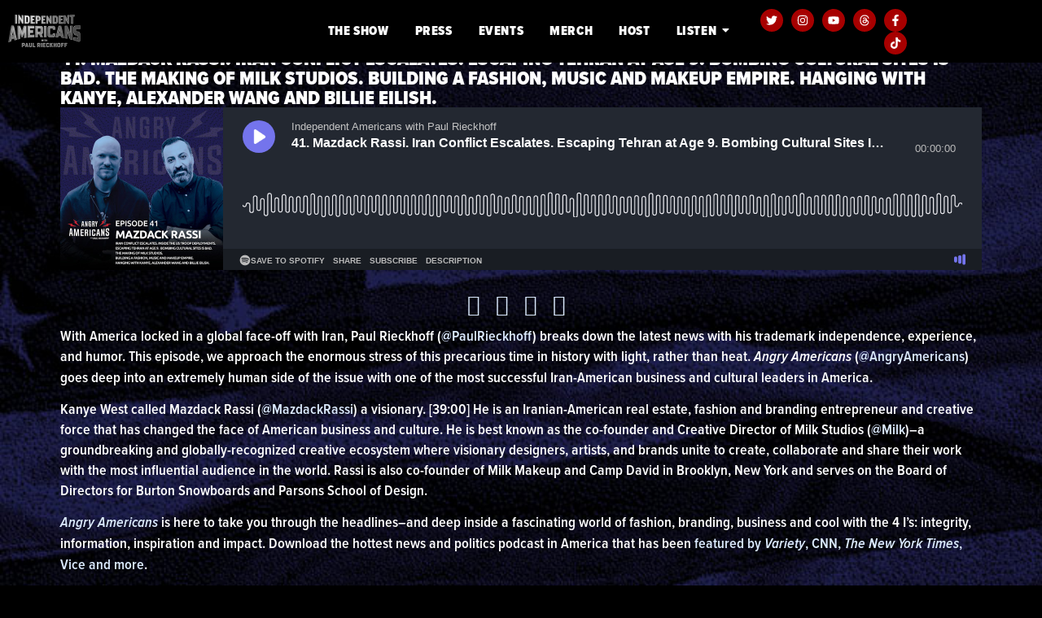

--- FILE ---
content_type: text/html; charset=UTF-8
request_url: https://independentamericans.us/41-mazdack-rassi-iran-conflict-escalates-escaping-tehran-at-age-9-bombing-cultural-sites-is-bad-the-making-of-milk-studios-building-a-fashion-music-and-makeup-empire-hanging-with-kanye-alexa/
body_size: 20166
content:
<!DOCTYPE html>
<html lang="en-US">
<head>
	<meta charset="UTF-8">
	<meta name="viewport" content="width=device-width, initial-scale=1.0, viewport-fit=cover" />		<title>41. Mazdack Rassi. Iran Conflict Escalates. Escaping  Tehran at Age 9. Bombing Cultural Sites Is Bad. The Making of Milk Studios. Building a Fashion, Music and Makeup Empire. Hanging with Kanye, Alexander Wang and Billie Eilish. &#8211; Independent Americans</title>
<meta name='robots' content='max-image-preview:large' />
	<style>img:is([sizes="auto" i], [sizes^="auto," i]) { contain-intrinsic-size: 3000px 1500px }</style>
	<link rel='dns-prefetch' href='//righteous-media.com' />
<link rel='dns-prefetch' href='//use.fontawesome.com' />
<link rel="alternate" type="application/rss+xml" title="Independent Americans &raquo; Feed" href="https://independentamericans.us/feed/" />
<link rel="alternate" type="application/rss+xml" title="Independent Americans &raquo; Comments Feed" href="https://independentamericans.us/comments/feed/" />
<link rel="alternate" type="application/rss+xml" title="Independent Americans &raquo; 41. Mazdack Rassi. Iran Conflict Escalates. Escaping  Tehran at Age 9. Bombing Cultural Sites Is Bad. The Making of Milk Studios. Building a Fashion, Music and Makeup Empire. Hanging with Kanye, Alexander Wang and Billie Eilish. Comments Feed" href="https://independentamericans.us/41-mazdack-rassi-iran-conflict-escalates-escaping-tehran-at-age-9-bombing-cultural-sites-is-bad-the-making-of-milk-studios-building-a-fashion-music-and-makeup-empire-hanging-with-kanye-alexa/feed/" />
<script>
window._wpemojiSettings = {"baseUrl":"https:\/\/s.w.org\/images\/core\/emoji\/15.0.3\/72x72\/","ext":".png","svgUrl":"https:\/\/s.w.org\/images\/core\/emoji\/15.0.3\/svg\/","svgExt":".svg","source":{"concatemoji":"https:\/\/righteous-media.com\/IndependentAmericansV3\/wp-includes\/js\/wp-emoji-release.min.js?ver=6.7.4"}};
/*! This file is auto-generated */
!function(i,n){var o,s,e;function c(e){try{var t={supportTests:e,timestamp:(new Date).valueOf()};sessionStorage.setItem(o,JSON.stringify(t))}catch(e){}}function p(e,t,n){e.clearRect(0,0,e.canvas.width,e.canvas.height),e.fillText(t,0,0);var t=new Uint32Array(e.getImageData(0,0,e.canvas.width,e.canvas.height).data),r=(e.clearRect(0,0,e.canvas.width,e.canvas.height),e.fillText(n,0,0),new Uint32Array(e.getImageData(0,0,e.canvas.width,e.canvas.height).data));return t.every(function(e,t){return e===r[t]})}function u(e,t,n){switch(t){case"flag":return n(e,"\ud83c\udff3\ufe0f\u200d\u26a7\ufe0f","\ud83c\udff3\ufe0f\u200b\u26a7\ufe0f")?!1:!n(e,"\ud83c\uddfa\ud83c\uddf3","\ud83c\uddfa\u200b\ud83c\uddf3")&&!n(e,"\ud83c\udff4\udb40\udc67\udb40\udc62\udb40\udc65\udb40\udc6e\udb40\udc67\udb40\udc7f","\ud83c\udff4\u200b\udb40\udc67\u200b\udb40\udc62\u200b\udb40\udc65\u200b\udb40\udc6e\u200b\udb40\udc67\u200b\udb40\udc7f");case"emoji":return!n(e,"\ud83d\udc26\u200d\u2b1b","\ud83d\udc26\u200b\u2b1b")}return!1}function f(e,t,n){var r="undefined"!=typeof WorkerGlobalScope&&self instanceof WorkerGlobalScope?new OffscreenCanvas(300,150):i.createElement("canvas"),a=r.getContext("2d",{willReadFrequently:!0}),o=(a.textBaseline="top",a.font="600 32px Arial",{});return e.forEach(function(e){o[e]=t(a,e,n)}),o}function t(e){var t=i.createElement("script");t.src=e,t.defer=!0,i.head.appendChild(t)}"undefined"!=typeof Promise&&(o="wpEmojiSettingsSupports",s=["flag","emoji"],n.supports={everything:!0,everythingExceptFlag:!0},e=new Promise(function(e){i.addEventListener("DOMContentLoaded",e,{once:!0})}),new Promise(function(t){var n=function(){try{var e=JSON.parse(sessionStorage.getItem(o));if("object"==typeof e&&"number"==typeof e.timestamp&&(new Date).valueOf()<e.timestamp+604800&&"object"==typeof e.supportTests)return e.supportTests}catch(e){}return null}();if(!n){if("undefined"!=typeof Worker&&"undefined"!=typeof OffscreenCanvas&&"undefined"!=typeof URL&&URL.createObjectURL&&"undefined"!=typeof Blob)try{var e="postMessage("+f.toString()+"("+[JSON.stringify(s),u.toString(),p.toString()].join(",")+"));",r=new Blob([e],{type:"text/javascript"}),a=new Worker(URL.createObjectURL(r),{name:"wpTestEmojiSupports"});return void(a.onmessage=function(e){c(n=e.data),a.terminate(),t(n)})}catch(e){}c(n=f(s,u,p))}t(n)}).then(function(e){for(var t in e)n.supports[t]=e[t],n.supports.everything=n.supports.everything&&n.supports[t],"flag"!==t&&(n.supports.everythingExceptFlag=n.supports.everythingExceptFlag&&n.supports[t]);n.supports.everythingExceptFlag=n.supports.everythingExceptFlag&&!n.supports.flag,n.DOMReady=!1,n.readyCallback=function(){n.DOMReady=!0}}).then(function(){return e}).then(function(){var e;n.supports.everything||(n.readyCallback(),(e=n.source||{}).concatemoji?t(e.concatemoji):e.wpemoji&&e.twemoji&&(t(e.twemoji),t(e.wpemoji)))}))}((window,document),window._wpemojiSettings);
</script>
<style id='wp-emoji-styles-inline-css'>

	img.wp-smiley, img.emoji {
		display: inline !important;
		border: none !important;
		box-shadow: none !important;
		height: 1em !important;
		width: 1em !important;
		margin: 0 0.07em !important;
		vertical-align: -0.1em !important;
		background: none !important;
		padding: 0 !important;
	}
</style>
<link rel='stylesheet' id='wp-block-library-css' href='https://righteous-media.com/IndependentAmericansV3/wp-includes/css/dist/block-library/style.min.css?ver=6.7.4' media='all' />
<style id='wp-block-library-theme-inline-css'>
.wp-block-audio :where(figcaption){color:#555;font-size:13px;text-align:center}.is-dark-theme .wp-block-audio :where(figcaption){color:#ffffffa6}.wp-block-audio{margin:0 0 1em}.wp-block-code{border:1px solid #ccc;border-radius:4px;font-family:Menlo,Consolas,monaco,monospace;padding:.8em 1em}.wp-block-embed :where(figcaption){color:#555;font-size:13px;text-align:center}.is-dark-theme .wp-block-embed :where(figcaption){color:#ffffffa6}.wp-block-embed{margin:0 0 1em}.blocks-gallery-caption{color:#555;font-size:13px;text-align:center}.is-dark-theme .blocks-gallery-caption{color:#ffffffa6}:root :where(.wp-block-image figcaption){color:#555;font-size:13px;text-align:center}.is-dark-theme :root :where(.wp-block-image figcaption){color:#ffffffa6}.wp-block-image{margin:0 0 1em}.wp-block-pullquote{border-bottom:4px solid;border-top:4px solid;color:currentColor;margin-bottom:1.75em}.wp-block-pullquote cite,.wp-block-pullquote footer,.wp-block-pullquote__citation{color:currentColor;font-size:.8125em;font-style:normal;text-transform:uppercase}.wp-block-quote{border-left:.25em solid;margin:0 0 1.75em;padding-left:1em}.wp-block-quote cite,.wp-block-quote footer{color:currentColor;font-size:.8125em;font-style:normal;position:relative}.wp-block-quote:where(.has-text-align-right){border-left:none;border-right:.25em solid;padding-left:0;padding-right:1em}.wp-block-quote:where(.has-text-align-center){border:none;padding-left:0}.wp-block-quote.is-large,.wp-block-quote.is-style-large,.wp-block-quote:where(.is-style-plain){border:none}.wp-block-search .wp-block-search__label{font-weight:700}.wp-block-search__button{border:1px solid #ccc;padding:.375em .625em}:where(.wp-block-group.has-background){padding:1.25em 2.375em}.wp-block-separator.has-css-opacity{opacity:.4}.wp-block-separator{border:none;border-bottom:2px solid;margin-left:auto;margin-right:auto}.wp-block-separator.has-alpha-channel-opacity{opacity:1}.wp-block-separator:not(.is-style-wide):not(.is-style-dots){width:100px}.wp-block-separator.has-background:not(.is-style-dots){border-bottom:none;height:1px}.wp-block-separator.has-background:not(.is-style-wide):not(.is-style-dots){height:2px}.wp-block-table{margin:0 0 1em}.wp-block-table td,.wp-block-table th{word-break:normal}.wp-block-table :where(figcaption){color:#555;font-size:13px;text-align:center}.is-dark-theme .wp-block-table :where(figcaption){color:#ffffffa6}.wp-block-video :where(figcaption){color:#555;font-size:13px;text-align:center}.is-dark-theme .wp-block-video :where(figcaption){color:#ffffffa6}.wp-block-video{margin:0 0 1em}:root :where(.wp-block-template-part.has-background){margin-bottom:0;margin-top:0;padding:1.25em 2.375em}
</style>
<link rel='stylesheet' id='twenty-twenty-one-custom-color-overrides-css' href='https://righteous-media.com/IndependentAmericansV3/wp-content/themes/twentytwentyone/assets/css/custom-color-overrides.css?ver=2.7' media='all' />
<style id='twenty-twenty-one-custom-color-overrides-inline-css'>
:root .editor-styles-wrapper{--global--color-background: #000000;--global--color-primary: #fff;--global--color-secondary: #fff;--button--color-background: #fff;--button--color-text-hover: #fff;--table--stripes-border-color: rgba(240, 240, 240, 0.15);--table--stripes-background-color: rgba(240, 240, 240, 0.15);}
</style>
<style id='font-awesome-svg-styles-default-inline-css'>
.svg-inline--fa {
  display: inline-block;
  height: 1em;
  overflow: visible;
  vertical-align: -.125em;
}
</style>
<link rel='stylesheet' id='font-awesome-svg-styles-css' href='https://righteous-media.com/IndependentAmericansV3/wp-content/uploads/font-awesome/v5.13.0/css/svg-with-js.css' media='all' />
<style id='font-awesome-svg-styles-inline-css'>
   .wp-block-font-awesome-icon svg::before,
   .wp-rich-text-font-awesome-icon svg::before {content: unset;}
</style>
<style id='classic-theme-styles-inline-css'>
/*! This file is auto-generated */
.wp-block-button__link{color:#fff;background-color:#32373c;border-radius:9999px;box-shadow:none;text-decoration:none;padding:calc(.667em + 2px) calc(1.333em + 2px);font-size:1.125em}.wp-block-file__button{background:#32373c;color:#fff;text-decoration:none}
</style>
<style id='global-styles-inline-css'>
:root{--wp--preset--aspect-ratio--square: 1;--wp--preset--aspect-ratio--4-3: 4/3;--wp--preset--aspect-ratio--3-4: 3/4;--wp--preset--aspect-ratio--3-2: 3/2;--wp--preset--aspect-ratio--2-3: 2/3;--wp--preset--aspect-ratio--16-9: 16/9;--wp--preset--aspect-ratio--9-16: 9/16;--wp--preset--color--black: #000000;--wp--preset--color--cyan-bluish-gray: #abb8c3;--wp--preset--color--white: #FFFFFF;--wp--preset--color--pale-pink: #f78da7;--wp--preset--color--vivid-red: #cf2e2e;--wp--preset--color--luminous-vivid-orange: #ff6900;--wp--preset--color--luminous-vivid-amber: #fcb900;--wp--preset--color--light-green-cyan: #7bdcb5;--wp--preset--color--vivid-green-cyan: #00d084;--wp--preset--color--pale-cyan-blue: #8ed1fc;--wp--preset--color--vivid-cyan-blue: #0693e3;--wp--preset--color--vivid-purple: #9b51e0;--wp--preset--color--dark-gray: #28303D;--wp--preset--color--gray: #39414D;--wp--preset--color--green: #D1E4DD;--wp--preset--color--blue: #D1DFE4;--wp--preset--color--purple: #D1D1E4;--wp--preset--color--red: #E4D1D1;--wp--preset--color--orange: #E4DAD1;--wp--preset--color--yellow: #EEEADD;--wp--preset--gradient--vivid-cyan-blue-to-vivid-purple: linear-gradient(135deg,rgba(6,147,227,1) 0%,rgb(155,81,224) 100%);--wp--preset--gradient--light-green-cyan-to-vivid-green-cyan: linear-gradient(135deg,rgb(122,220,180) 0%,rgb(0,208,130) 100%);--wp--preset--gradient--luminous-vivid-amber-to-luminous-vivid-orange: linear-gradient(135deg,rgba(252,185,0,1) 0%,rgba(255,105,0,1) 100%);--wp--preset--gradient--luminous-vivid-orange-to-vivid-red: linear-gradient(135deg,rgba(255,105,0,1) 0%,rgb(207,46,46) 100%);--wp--preset--gradient--very-light-gray-to-cyan-bluish-gray: linear-gradient(135deg,rgb(238,238,238) 0%,rgb(169,184,195) 100%);--wp--preset--gradient--cool-to-warm-spectrum: linear-gradient(135deg,rgb(74,234,220) 0%,rgb(151,120,209) 20%,rgb(207,42,186) 40%,rgb(238,44,130) 60%,rgb(251,105,98) 80%,rgb(254,248,76) 100%);--wp--preset--gradient--blush-light-purple: linear-gradient(135deg,rgb(255,206,236) 0%,rgb(152,150,240) 100%);--wp--preset--gradient--blush-bordeaux: linear-gradient(135deg,rgb(254,205,165) 0%,rgb(254,45,45) 50%,rgb(107,0,62) 100%);--wp--preset--gradient--luminous-dusk: linear-gradient(135deg,rgb(255,203,112) 0%,rgb(199,81,192) 50%,rgb(65,88,208) 100%);--wp--preset--gradient--pale-ocean: linear-gradient(135deg,rgb(255,245,203) 0%,rgb(182,227,212) 50%,rgb(51,167,181) 100%);--wp--preset--gradient--electric-grass: linear-gradient(135deg,rgb(202,248,128) 0%,rgb(113,206,126) 100%);--wp--preset--gradient--midnight: linear-gradient(135deg,rgb(2,3,129) 0%,rgb(40,116,252) 100%);--wp--preset--gradient--purple-to-yellow: linear-gradient(160deg, #D1D1E4 0%, #EEEADD 100%);--wp--preset--gradient--yellow-to-purple: linear-gradient(160deg, #EEEADD 0%, #D1D1E4 100%);--wp--preset--gradient--green-to-yellow: linear-gradient(160deg, #D1E4DD 0%, #EEEADD 100%);--wp--preset--gradient--yellow-to-green: linear-gradient(160deg, #EEEADD 0%, #D1E4DD 100%);--wp--preset--gradient--red-to-yellow: linear-gradient(160deg, #E4D1D1 0%, #EEEADD 100%);--wp--preset--gradient--yellow-to-red: linear-gradient(160deg, #EEEADD 0%, #E4D1D1 100%);--wp--preset--gradient--purple-to-red: linear-gradient(160deg, #D1D1E4 0%, #E4D1D1 100%);--wp--preset--gradient--red-to-purple: linear-gradient(160deg, #E4D1D1 0%, #D1D1E4 100%);--wp--preset--font-size--small: 18px;--wp--preset--font-size--medium: 20px;--wp--preset--font-size--large: 24px;--wp--preset--font-size--x-large: 42px;--wp--preset--font-size--extra-small: 16px;--wp--preset--font-size--normal: 20px;--wp--preset--font-size--extra-large: 40px;--wp--preset--font-size--huge: 96px;--wp--preset--font-size--gigantic: 144px;--wp--preset--spacing--20: 0.44rem;--wp--preset--spacing--30: 0.67rem;--wp--preset--spacing--40: 1rem;--wp--preset--spacing--50: 1.5rem;--wp--preset--spacing--60: 2.25rem;--wp--preset--spacing--70: 3.38rem;--wp--preset--spacing--80: 5.06rem;--wp--preset--shadow--natural: 6px 6px 9px rgba(0, 0, 0, 0.2);--wp--preset--shadow--deep: 12px 12px 50px rgba(0, 0, 0, 0.4);--wp--preset--shadow--sharp: 6px 6px 0px rgba(0, 0, 0, 0.2);--wp--preset--shadow--outlined: 6px 6px 0px -3px rgba(255, 255, 255, 1), 6px 6px rgba(0, 0, 0, 1);--wp--preset--shadow--crisp: 6px 6px 0px rgba(0, 0, 0, 1);}:where(.is-layout-flex){gap: 0.5em;}:where(.is-layout-grid){gap: 0.5em;}body .is-layout-flex{display: flex;}.is-layout-flex{flex-wrap: wrap;align-items: center;}.is-layout-flex > :is(*, div){margin: 0;}body .is-layout-grid{display: grid;}.is-layout-grid > :is(*, div){margin: 0;}:where(.wp-block-columns.is-layout-flex){gap: 2em;}:where(.wp-block-columns.is-layout-grid){gap: 2em;}:where(.wp-block-post-template.is-layout-flex){gap: 1.25em;}:where(.wp-block-post-template.is-layout-grid){gap: 1.25em;}.has-black-color{color: var(--wp--preset--color--black) !important;}.has-cyan-bluish-gray-color{color: var(--wp--preset--color--cyan-bluish-gray) !important;}.has-white-color{color: var(--wp--preset--color--white) !important;}.has-pale-pink-color{color: var(--wp--preset--color--pale-pink) !important;}.has-vivid-red-color{color: var(--wp--preset--color--vivid-red) !important;}.has-luminous-vivid-orange-color{color: var(--wp--preset--color--luminous-vivid-orange) !important;}.has-luminous-vivid-amber-color{color: var(--wp--preset--color--luminous-vivid-amber) !important;}.has-light-green-cyan-color{color: var(--wp--preset--color--light-green-cyan) !important;}.has-vivid-green-cyan-color{color: var(--wp--preset--color--vivid-green-cyan) !important;}.has-pale-cyan-blue-color{color: var(--wp--preset--color--pale-cyan-blue) !important;}.has-vivid-cyan-blue-color{color: var(--wp--preset--color--vivid-cyan-blue) !important;}.has-vivid-purple-color{color: var(--wp--preset--color--vivid-purple) !important;}.has-black-background-color{background-color: var(--wp--preset--color--black) !important;}.has-cyan-bluish-gray-background-color{background-color: var(--wp--preset--color--cyan-bluish-gray) !important;}.has-white-background-color{background-color: var(--wp--preset--color--white) !important;}.has-pale-pink-background-color{background-color: var(--wp--preset--color--pale-pink) !important;}.has-vivid-red-background-color{background-color: var(--wp--preset--color--vivid-red) !important;}.has-luminous-vivid-orange-background-color{background-color: var(--wp--preset--color--luminous-vivid-orange) !important;}.has-luminous-vivid-amber-background-color{background-color: var(--wp--preset--color--luminous-vivid-amber) !important;}.has-light-green-cyan-background-color{background-color: var(--wp--preset--color--light-green-cyan) !important;}.has-vivid-green-cyan-background-color{background-color: var(--wp--preset--color--vivid-green-cyan) !important;}.has-pale-cyan-blue-background-color{background-color: var(--wp--preset--color--pale-cyan-blue) !important;}.has-vivid-cyan-blue-background-color{background-color: var(--wp--preset--color--vivid-cyan-blue) !important;}.has-vivid-purple-background-color{background-color: var(--wp--preset--color--vivid-purple) !important;}.has-black-border-color{border-color: var(--wp--preset--color--black) !important;}.has-cyan-bluish-gray-border-color{border-color: var(--wp--preset--color--cyan-bluish-gray) !important;}.has-white-border-color{border-color: var(--wp--preset--color--white) !important;}.has-pale-pink-border-color{border-color: var(--wp--preset--color--pale-pink) !important;}.has-vivid-red-border-color{border-color: var(--wp--preset--color--vivid-red) !important;}.has-luminous-vivid-orange-border-color{border-color: var(--wp--preset--color--luminous-vivid-orange) !important;}.has-luminous-vivid-amber-border-color{border-color: var(--wp--preset--color--luminous-vivid-amber) !important;}.has-light-green-cyan-border-color{border-color: var(--wp--preset--color--light-green-cyan) !important;}.has-vivid-green-cyan-border-color{border-color: var(--wp--preset--color--vivid-green-cyan) !important;}.has-pale-cyan-blue-border-color{border-color: var(--wp--preset--color--pale-cyan-blue) !important;}.has-vivid-cyan-blue-border-color{border-color: var(--wp--preset--color--vivid-cyan-blue) !important;}.has-vivid-purple-border-color{border-color: var(--wp--preset--color--vivid-purple) !important;}.has-vivid-cyan-blue-to-vivid-purple-gradient-background{background: var(--wp--preset--gradient--vivid-cyan-blue-to-vivid-purple) !important;}.has-light-green-cyan-to-vivid-green-cyan-gradient-background{background: var(--wp--preset--gradient--light-green-cyan-to-vivid-green-cyan) !important;}.has-luminous-vivid-amber-to-luminous-vivid-orange-gradient-background{background: var(--wp--preset--gradient--luminous-vivid-amber-to-luminous-vivid-orange) !important;}.has-luminous-vivid-orange-to-vivid-red-gradient-background{background: var(--wp--preset--gradient--luminous-vivid-orange-to-vivid-red) !important;}.has-very-light-gray-to-cyan-bluish-gray-gradient-background{background: var(--wp--preset--gradient--very-light-gray-to-cyan-bluish-gray) !important;}.has-cool-to-warm-spectrum-gradient-background{background: var(--wp--preset--gradient--cool-to-warm-spectrum) !important;}.has-blush-light-purple-gradient-background{background: var(--wp--preset--gradient--blush-light-purple) !important;}.has-blush-bordeaux-gradient-background{background: var(--wp--preset--gradient--blush-bordeaux) !important;}.has-luminous-dusk-gradient-background{background: var(--wp--preset--gradient--luminous-dusk) !important;}.has-pale-ocean-gradient-background{background: var(--wp--preset--gradient--pale-ocean) !important;}.has-electric-grass-gradient-background{background: var(--wp--preset--gradient--electric-grass) !important;}.has-midnight-gradient-background{background: var(--wp--preset--gradient--midnight) !important;}.has-small-font-size{font-size: var(--wp--preset--font-size--small) !important;}.has-medium-font-size{font-size: var(--wp--preset--font-size--medium) !important;}.has-large-font-size{font-size: var(--wp--preset--font-size--large) !important;}.has-x-large-font-size{font-size: var(--wp--preset--font-size--x-large) !important;}
:where(.wp-block-post-template.is-layout-flex){gap: 1.25em;}:where(.wp-block-post-template.is-layout-grid){gap: 1.25em;}
:where(.wp-block-columns.is-layout-flex){gap: 2em;}:where(.wp-block-columns.is-layout-grid){gap: 2em;}
:root :where(.wp-block-pullquote){font-size: 1.5em;line-height: 1.6;}
</style>
<link rel='stylesheet' id='bootstrap-css' href='https://righteous-media.com/IndependentAmericansV3/wp-content/plugins/bs-shortcode-ultimate/assets/css/bootstrap.min.css?ver=4.3.1' media='all' />
<link rel='stylesheet' id='foobox-free-min-css' href='https://righteous-media.com/IndependentAmericansV3/wp-content/plugins/foobox-image-lightbox/free/css/foobox.free.min.css?ver=2.7.35' media='all' />
<link rel='stylesheet' id='rt-fontawsome-css' href='https://righteous-media.com/IndependentAmericansV3/wp-content/plugins/the-post-grid/assets/vendor/font-awesome/css/font-awesome.min.css?ver=7.8.8' media='all' />
<link rel='stylesheet' id='rt-tpg-css' href='https://righteous-media.com/IndependentAmericansV3/wp-content/plugins/the-post-grid/assets/css/thepostgrid.min.css?ver=7.8.8' media='all' />
<link rel='stylesheet' id='twenty-twenty-one-style-css' href='https://righteous-media.com/IndependentAmericansV3/wp-content/themes/twentytwentyone/style.css?ver=2.7' media='all' />
<style id='twenty-twenty-one-style-inline-css'>
:root{--global--color-background: #000000;--global--color-primary: #fff;--global--color-secondary: #fff;--button--color-background: #fff;--button--color-text-hover: #fff;--table--stripes-border-color: rgba(240, 240, 240, 0.15);--table--stripes-background-color: rgba(240, 240, 240, 0.15);}
</style>
<link rel='stylesheet' id='twenty-twenty-one-print-style-css' href='https://righteous-media.com/IndependentAmericansV3/wp-content/themes/twentytwentyone/assets/css/print.css?ver=2.7' media='print' />
<link rel='stylesheet' id='font-awesome-official-css' href='https://use.fontawesome.com/releases/v5.13.0/css/all.css' media='all' integrity="sha384-Bfad6CLCknfcloXFOyFnlgtENryhrpZCe29RTifKEixXQZ38WheV+i/6YWSzkz3V" crossorigin="anonymous" />
<link rel='stylesheet' id='elementor-frontend-css' href='https://righteous-media.com/IndependentAmericansV3/wp-content/plugins/elementor/assets/css/frontend.min.css?ver=3.34.1' media='all' />
<link rel='stylesheet' id='widget-image-css' href='https://righteous-media.com/IndependentAmericansV3/wp-content/plugins/elementor/assets/css/widget-image.min.css?ver=3.34.1' media='all' />
<link rel='stylesheet' id='widget-social-icons-css' href='https://righteous-media.com/IndependentAmericansV3/wp-content/plugins/elementor/assets/css/widget-social-icons.min.css?ver=3.34.1' media='all' />
<link rel='stylesheet' id='e-apple-webkit-css' href='https://righteous-media.com/IndependentAmericansV3/wp-content/plugins/elementor/assets/css/conditionals/apple-webkit.min.css?ver=3.34.1' media='all' />
<link rel='stylesheet' id='widget-heading-css' href='https://righteous-media.com/IndependentAmericansV3/wp-content/plugins/elementor/assets/css/widget-heading.min.css?ver=3.34.1' media='all' />
<link rel='stylesheet' id='widget-spacer-css' href='https://righteous-media.com/IndependentAmericansV3/wp-content/plugins/elementor/assets/css/widget-spacer.min.css?ver=3.34.1' media='all' />
<link rel='stylesheet' id='widget-share-buttons-css' href='https://righteous-media.com/IndependentAmericansV3/wp-content/plugins/elementor-pro/assets/css/widget-share-buttons.min.css?ver=3.28.2' media='all' />
<link rel='stylesheet' id='widget-divider-css' href='https://righteous-media.com/IndependentAmericansV3/wp-content/plugins/elementor/assets/css/widget-divider.min.css?ver=3.34.1' media='all' />
<link rel='stylesheet' id='widget-post-navigation-css' href='https://righteous-media.com/IndependentAmericansV3/wp-content/plugins/elementor-pro/assets/css/widget-post-navigation.min.css?ver=3.28.2' media='all' />
<link rel='stylesheet' id='elementor-post-5652-css' href='https://righteous-media.com/IndependentAmericansV3/wp-content/uploads/elementor/css/post-5652.css?ver=1768605516' media='all' />
<link rel='stylesheet' id='elementor-post-5857-css' href='https://righteous-media.com/IndependentAmericansV3/wp-content/uploads/elementor/css/post-5857.css?ver=1768605516' media='all' />
<link rel='stylesheet' id='elementor-post-5860-css' href='https://righteous-media.com/IndependentAmericansV3/wp-content/uploads/elementor/css/post-5860.css?ver=1768605516' media='all' />
<link rel='stylesheet' id='elementor-post-5944-css' href='https://righteous-media.com/IndependentAmericansV3/wp-content/uploads/elementor/css/post-5944.css?ver=1768605516' media='all' />
<link rel='stylesheet' id='wpr-link-animations-css-css' href='https://righteous-media.com/IndependentAmericansV3/wp-content/plugins/royal-elementor-addons/assets/css/lib/animations/wpr-link-animations.min.css?ver=1.7.1045' media='all' />
<link rel='stylesheet' id='wpr-text-animations-css-css' href='https://righteous-media.com/IndependentAmericansV3/wp-content/plugins/royal-elementor-addons/assets/css/lib/animations/text-animations.min.css?ver=1.7.1045' media='all' />
<link rel='stylesheet' id='wpr-addons-css-css' href='https://righteous-media.com/IndependentAmericansV3/wp-content/plugins/royal-elementor-addons/assets/css/frontend.min.css?ver=1.7.1045' media='all' />
<link rel='stylesheet' id='font-awesome-5-all-css' href='https://righteous-media.com/IndependentAmericansV3/wp-content/plugins/elementor/assets/lib/font-awesome/css/all.min.css?ver=1.7.1045' media='all' />
<link rel='stylesheet' id='font-awesome-official-v4shim-css' href='https://use.fontawesome.com/releases/v5.13.0/css/v4-shims.css' media='all' integrity="sha384-/7iOrVBege33/9vHFYEtviVcxjUsNCqyeMnlW/Ms+PH8uRdFkKFmqf9CbVAN0Qef" crossorigin="anonymous" />
<style id='font-awesome-official-v4shim-inline-css'>
@font-face {
font-family: "FontAwesome";
font-display: block;
src: url("https://use.fontawesome.com/releases/v5.13.0/webfonts/fa-brands-400.eot"),
		url("https://use.fontawesome.com/releases/v5.13.0/webfonts/fa-brands-400.eot?#iefix") format("embedded-opentype"),
		url("https://use.fontawesome.com/releases/v5.13.0/webfonts/fa-brands-400.woff2") format("woff2"),
		url("https://use.fontawesome.com/releases/v5.13.0/webfonts/fa-brands-400.woff") format("woff"),
		url("https://use.fontawesome.com/releases/v5.13.0/webfonts/fa-brands-400.ttf") format("truetype"),
		url("https://use.fontawesome.com/releases/v5.13.0/webfonts/fa-brands-400.svg#fontawesome") format("svg");
}

@font-face {
font-family: "FontAwesome";
font-display: block;
src: url("https://use.fontawesome.com/releases/v5.13.0/webfonts/fa-solid-900.eot"),
		url("https://use.fontawesome.com/releases/v5.13.0/webfonts/fa-solid-900.eot?#iefix") format("embedded-opentype"),
		url("https://use.fontawesome.com/releases/v5.13.0/webfonts/fa-solid-900.woff2") format("woff2"),
		url("https://use.fontawesome.com/releases/v5.13.0/webfonts/fa-solid-900.woff") format("woff"),
		url("https://use.fontawesome.com/releases/v5.13.0/webfonts/fa-solid-900.ttf") format("truetype"),
		url("https://use.fontawesome.com/releases/v5.13.0/webfonts/fa-solid-900.svg#fontawesome") format("svg");
}

@font-face {
font-family: "FontAwesome";
font-display: block;
src: url("https://use.fontawesome.com/releases/v5.13.0/webfonts/fa-regular-400.eot"),
		url("https://use.fontawesome.com/releases/v5.13.0/webfonts/fa-regular-400.eot?#iefix") format("embedded-opentype"),
		url("https://use.fontawesome.com/releases/v5.13.0/webfonts/fa-regular-400.woff2") format("woff2"),
		url("https://use.fontawesome.com/releases/v5.13.0/webfonts/fa-regular-400.woff") format("woff"),
		url("https://use.fontawesome.com/releases/v5.13.0/webfonts/fa-regular-400.ttf") format("truetype"),
		url("https://use.fontawesome.com/releases/v5.13.0/webfonts/fa-regular-400.svg#fontawesome") format("svg");
unicode-range: U+F004-F005,U+F007,U+F017,U+F022,U+F024,U+F02E,U+F03E,U+F044,U+F057-F059,U+F06E,U+F070,U+F075,U+F07B-F07C,U+F080,U+F086,U+F089,U+F094,U+F09D,U+F0A0,U+F0A4-F0A7,U+F0C5,U+F0C7-F0C8,U+F0E0,U+F0EB,U+F0F3,U+F0F8,U+F0FE,U+F111,U+F118-F11A,U+F11C,U+F133,U+F144,U+F146,U+F14A,U+F14D-F14E,U+F150-F152,U+F15B-F15C,U+F164-F165,U+F185-F186,U+F191-F192,U+F1AD,U+F1C1-F1C9,U+F1CD,U+F1D8,U+F1E3,U+F1EA,U+F1F6,U+F1F9,U+F20A,U+F247-F249,U+F24D,U+F254-F25B,U+F25D,U+F267,U+F271-F274,U+F279,U+F28B,U+F28D,U+F2B5-F2B6,U+F2B9,U+F2BB,U+F2BD,U+F2C1-F2C2,U+F2D0,U+F2D2,U+F2DC,U+F2ED,U+F328,U+F358-F35B,U+F3A5,U+F3D1,U+F410,U+F4AD;
}
</style>
<link rel='stylesheet' id='elementor-gf-local-roboto-css' href='https://righteous-media.com/IndependentAmericansV3/wp-content/uploads/elementor/google-fonts/css/roboto.css?ver=1742474613' media='all' />
<link rel='stylesheet' id='elementor-gf-local-robotoslab-css' href='https://righteous-media.com/IndependentAmericansV3/wp-content/uploads/elementor/google-fonts/css/robotoslab.css?ver=1742474626' media='all' />
<link rel='stylesheet' id='elementor-gf-local-opensans-css' href='https://righteous-media.com/IndependentAmericansV3/wp-content/uploads/elementor/google-fonts/css/opensans.css?ver=1742474652' media='all' />
<link rel='stylesheet' id='elementor-gf-local-angkor-css' href='https://righteous-media.com/IndependentAmericansV3/wp-content/uploads/elementor/google-fonts/css/angkor.css?ver=1742474653' media='all' />
<script data-cfasync="false" src="https://righteous-media.com/IndependentAmericansV3/wp-includes/js/jquery/jquery.min.js?ver=3.7.1" id="jquery-core-js"></script>
<script data-cfasync="false" src="https://righteous-media.com/IndependentAmericansV3/wp-includes/js/jquery/jquery-migrate.min.js?ver=3.4.1" id="jquery-migrate-js"></script>
<script src="https://righteous-media.com/IndependentAmericansV3/wp-content/plugins/bs-shortcode-ultimate/assets/js/bootstrap.min.js?ver=4.3.1" id="bootstrap-js"></script>
<script id="twenty-twenty-one-ie11-polyfills-js-after">
( Element.prototype.matches && Element.prototype.closest && window.NodeList && NodeList.prototype.forEach ) || document.write( '<script src="https://righteous-media.com/IndependentAmericansV3/wp-content/themes/twentytwentyone/assets/js/polyfills.js?ver=2.7"></scr' + 'ipt>' );
</script>
<script src="https://righteous-media.com/IndependentAmericansV3/wp-content/themes/twentytwentyone/assets/js/primary-navigation.js?ver=2.7" id="twenty-twenty-one-primary-navigation-script-js" defer data-wp-strategy="defer"></script>
<script id="foobox-free-min-js-before">
/* Run FooBox FREE (v2.7.35) */
var FOOBOX = window.FOOBOX = {
	ready: true,
	disableOthers: false,
	o: {wordpress: { enabled: true }, countMessage:'image %index of %total', captions: { dataTitle: ["captionTitle","title","elementorLightboxTitle"], dataDesc: ["captionDesc","description","elementorLightboxDescription"] }, rel: '', excludes:'.fbx-link,.nofoobox,.nolightbox,a[href*="pinterest.com/pin/create/button/"]', affiliate : { enabled: false }},
	selectors: [
		".foogallery-container.foogallery-lightbox-foobox", ".foogallery-container.foogallery-lightbox-foobox-free", ".gallery", ".wp-block-gallery", ".wp-caption", ".wp-block-image", "a:has(img[class*=wp-image-])", ".foobox"
	],
	pre: function( $ ){
		// Custom JavaScript (Pre)
		
	},
	post: function( $ ){
		// Custom JavaScript (Post)
		
		// Custom Captions Code
		
	},
	custom: function( $ ){
		// Custom Extra JS
		
	}
};
</script>
<script src="https://righteous-media.com/IndependentAmericansV3/wp-content/plugins/foobox-image-lightbox/free/js/foobox.free.min.js?ver=2.7.35" id="foobox-free-min-js"></script>
<link rel="https://api.w.org/" href="https://independentamericans.us/wp-json/" /><link rel="alternate" title="JSON" type="application/json" href="https://independentamericans.us/wp-json/wp/v2/posts/3378" /><link rel="EditURI" type="application/rsd+xml" title="RSD" href="https://righteous-media.com/IndependentAmericansV3/xmlrpc.php?rsd" />
<meta name="generator" content="WordPress 6.7.4" />
<link rel="canonical" href="https://independentamericans.us/41-mazdack-rassi-iran-conflict-escalates-escaping-tehran-at-age-9-bombing-cultural-sites-is-bad-the-making-of-milk-studios-building-a-fashion-music-and-makeup-empire-hanging-with-kanye-alexa/" />
<link rel='shortlink' href='https://independentamericans.us/?p=3378' />
<link rel="alternate" title="oEmbed (JSON)" type="application/json+oembed" href="https://independentamericans.us/wp-json/oembed/1.0/embed?url=https%3A%2F%2Findependentamericans.us%2F41-mazdack-rassi-iran-conflict-escalates-escaping-tehran-at-age-9-bombing-cultural-sites-is-bad-the-making-of-milk-studios-building-a-fashion-music-and-makeup-empire-hanging-with-kanye-alexa%2F" />
<link rel="alternate" title="oEmbed (XML)" type="text/xml+oembed" href="https://independentamericans.us/wp-json/oembed/1.0/embed?url=https%3A%2F%2Findependentamericans.us%2F41-mazdack-rassi-iran-conflict-escalates-escaping-tehran-at-age-9-bombing-cultural-sites-is-bad-the-making-of-milk-studios-building-a-fashion-music-and-makeup-empire-hanging-with-kanye-alexa%2F&#038;format=xml" />
        <style>
            :root {
                --tpg-primary-color: #0d6efd;
                --tpg-secondary-color: #0654c4;
                --tpg-primary-light: #c4d0ff
            }

                    </style>
		<link rel="pingback" href="https://righteous-media.com/IndependentAmericansV3/xmlrpc.php"><meta name="generator" content="Elementor 3.34.1; features: e_font_icon_svg, additional_custom_breakpoints; settings: css_print_method-external, google_font-enabled, font_display-swap">
<link rel="stylesheet" href="https://use.typekit.net/tdc4ijn.css">
			<style>
				.e-con.e-parent:nth-of-type(n+4):not(.e-lazyloaded):not(.e-no-lazyload),
				.e-con.e-parent:nth-of-type(n+4):not(.e-lazyloaded):not(.e-no-lazyload) * {
					background-image: none !important;
				}
				@media screen and (max-height: 1024px) {
					.e-con.e-parent:nth-of-type(n+3):not(.e-lazyloaded):not(.e-no-lazyload),
					.e-con.e-parent:nth-of-type(n+3):not(.e-lazyloaded):not(.e-no-lazyload) * {
						background-image: none !important;
					}
				}
				@media screen and (max-height: 640px) {
					.e-con.e-parent:nth-of-type(n+2):not(.e-lazyloaded):not(.e-no-lazyload),
					.e-con.e-parent:nth-of-type(n+2):not(.e-lazyloaded):not(.e-no-lazyload) * {
						background-image: none !important;
					}
				}
			</style>
			<style id="custom-background-css">
body.custom-background { background-color: #000000; background-image: url("https://righteous-media.com/IndependentAmericansV3/wp-content/uploads/2022/03/WEBdrkflag.jpg"); background-position: left top; background-size: cover; background-repeat: no-repeat; background-attachment: fixed; }
</style>
	<!-- Google tag (gtag.js) -->
<script async src="https://www.googletagmanager.com/gtag/js?id=UA-137153046-1"></script>
<script>
  window.dataLayer = window.dataLayer || [];
  function gtag(){dataLayer.push(arguments);}
  gtag('js', new Date());

  gtag('config', 'UA-137153046-1');
</script>
<link rel="icon" href="https://righteous-media.com/IndependentAmericansV3/wp-content/uploads/2021/02/cropped-IndependentAmericansSocialLogo-32x32.png" sizes="32x32" />
<link rel="icon" href="https://righteous-media.com/IndependentAmericansV3/wp-content/uploads/2021/02/cropped-IndependentAmericansSocialLogo-192x192.png" sizes="192x192" />
<link rel="apple-touch-icon" href="https://righteous-media.com/IndependentAmericansV3/wp-content/uploads/2021/02/cropped-IndependentAmericansSocialLogo-180x180.png" />
<meta name="msapplication-TileImage" content="https://righteous-media.com/IndependentAmericansV3/wp-content/uploads/2021/02/cropped-IndependentAmericansSocialLogo-270x270.png" />
		<style id="wp-custom-css">
			body, p {
	font-family: "proxima-nova-condensed", sans-serif;
font-weight: 600;
font-style: normal;
		color: #ffffff;

}

p {
	font-size: 1.4em;
	line-height: 1.4em;
	margin-bottom: 14px;
}

h1, h2, h3, h4 {
	font-family: "proxima-nova-condensed", sans-serif !important;
font-weight: 900 !important;
font-style: normal;
	text-transform: uppercase !important;
	color: #ffffff !important;
}

.elementor-location-header, .wpr-mobile-nav-menu {
	z-index: 99999999999999999 !important;
}
header.site-header,
.elementor-location-header {
  position: relative;
  z-index: 9999;
}

.wp-page {
	z-index: -1 !important;
	
}

h3 {
	color: #f2f2f2 !important;
}


h5 {
	font-family: "proxima-nova-condensed", sans-serif !important;
font-weight: 600 !important;
font-style: normal;
	text-transform: uppercase !important;
	color: #ffffff !important;
}



a {
    background-color: transparent;
    text-decoration: none;
    color: #dbeafd;
}

.elementor-5857 {
	z-index: 99999 !important;
}



.elementor-5653 {
	z-index: 0 !important;
}


.menu-item a {
	font-family: "proxima-nova-condensed", sans-serif !important;
font-weight: 900 !important;
font-style: normal;
	text-transform: uppercase !important;
}

.e-n-accordion-item-title-text {
	font-family: "proxima-nova-condensed", sans-serif !important;
font-weight: 900 !important;
font-style: normal;
	text-transform: uppercase !important;
}

.elementor-button-text {
		font-family: "proxima-nova-condensed", sans-serif !important;
font-weight: 900 !important;
font-style: normal;
	text-transform: uppercase !important;
	font-size: 16px;
}

.site-info, #colophon, #comments,   .attachment-post-thumbnail,
.site-header,
.widget-area, .page h1.elementor-heading-title, .page-id-6023 .podchannels, .page-id-3698 .podchannels {
	display: none !important;
	
}
.rt-tpg-container {
    background: transparent !important;
}

.category-in-the-press .podchannels, .category-in-the-media .podchannels, .type-page .podchannels {
	display: none;
	
}

.podchannels {
	padding-bottom: 12px;
}

.subzz {
	background-color: #313131;
	
}

.elementor-widget-video {
	box-shadow: rgba(255, 255, 255, 0.1) 0px 1px 1px 0px inset, rgba(50, 50, 93, 0.25) 0px 50px 100px -20px, rgba(0, 0, 0, 0.3) 0px 30px 60px -30px;align-content;
}
singular .entry-header {
  border-bottom: 2px solid #ce0202 !important;
 
}

.site-header, .site-main, .widget-area, .site-footer {
    padding-top: 0px !important;
}



.e-n-accordion-item-title-header {	
	 text-shadow: 1px 1px 1px #919191,

    1px 8px 6px rgba(16,16,16,0.1),
    1px 2px 10px rgba(16,16,16,0.1),
    1px 5px 5px rgba(16,16,16,0.1),
    1px 3px 2px rgba(16,16,16,0.1);
}

h2 {	
	font-size: 3em !important;
	text-shadow: 1px 1px 1px #919191,

    1px 18px 16px rgba(16,16,16,0.1),
    1px 21px 10px rgba(16,16,16,0.1),
    1px 15px 15px rgba(16,16,16,0.1),
    1px 31px 21px rgba(16,16,16,0.1);
}

.rt-holder .entry-title a {
    color: #ffffff;
    font-size: 26px !important;
	line-height: 21px !important;
}


.post-thumbnail, .entry-content .wp-audio-shortcode, .entry-content > *:not(.alignwide):not(.alignfull):not(.alignleft):not(.alignright):not(.wp-block-separator), *[class*=inner-container] > *:not(.entry-content):not(.alignwide):not(.alignfull):not(.alignleft):not(.alignright):not(.wp-block-separator), .default-max-width {
    max-width: 95% !important;
    margin-left: auto;
    margin-right: auto;
}

.singular .entry-header {
    border-bottom: 3px solid var(--global--color-border);
    padding-bottom: calc(1 * var(--global--spacing-vertical));
    margin-bottom: calc(1 * var(--global--spacing-vertical));
}

.podchannels {
text-align: center !important;
	margin: 0 auto !important;
	font-size: 2em;
	
}
.post-5402 .podchannels {
	display: none;
	
}

.widget-area {
border-top: 1px solid #ffffff;
	width: 100% !important;
}
.podchannels .fa-solid, .podchannels .fa-brands {
	margin-right: 12px;
}
.poplogo, .loogoo {
	margin: 0 auto !important;
	max-width: 225px !important;
}
.widget-area {
    display: grid;
    grid-template-columns: repeat(1, 1fr) !important;
    column-gap: calc(2 * var(--global--spacing-horizontal));
}

h1 {
	font-weight: bold !important;
	font-size: 2.4em;
	
}
h2 {
	font-weight: bold !important;
	font-size: 2em;
margin-bottom: 12px;
}

.button1 {
	background-color: #dd3333;
    padding: 12px 20px;
	border-radius: 20px;
	font-weight: bold;
}
.CENTAUR1 {
	WIDTH: 100% !IMPORTANT;
	MARGIN: 0 AUTO !IMPORTANT;
	TEXT-ALIGN: CENTER  !IMPORTANT;
}

.CENTAUR1 IMG {
	WIDTH: 100% !IMPORTANT;
	MARGIN: 0 AUTO !IMPORTANT;
	TEXT-ALIGN: CENTER  !IMPORTANT;
}

.singular .has-post-thumbnail .entry-header {
    border-bottom: none;
    padding-bottom: 0px !important;
    margin-bottom: 0px !important;
	text-align: left;
}

.post-title {
	font-size: 0.8em !important;
}
.widget-area {
	margin-top: 40px;
}

.widget h5 {
	text-align: center;
}

img.poplogo, .poplogo, .centaur {
	text-align: center;
	margin: 0 auto !important;
}

.site-info h5 {
	text-align: center !important;
	text-transform: uppercase !important;
}
 
.read-more a {
	border: 0px !important;
	border-radius: 30px !important;
	text-align: right;
	float: right;
}

.rt-tpg-container h3.entry-title {
    line-height: 0.8em !important;
    margin: 0 0 12px;
}

.page-id-3064 .entry-header,
.page-id-3429 .entry-header,
.page-id-3584 .entry-header,
.page-id-241 .entry-header,
.page-id-235 .entry-header,
.page-id-92 .entry-header,
.page-id-3698 .entry-header {
	display: none;
}

body {
 font-size: 1em; 
    font-weight: normal;
    color: var(--global--color-primary);
    text-align: left;
    background-color: var(--global--color-background);
}

.centererer {
	text-align: center;
}

.centererer2 {
	margin-left: auto !important;
	margin-right: auto !important;
		text-align: center;

}


.centaur .fab {
	font-size: 2em !important;
	padding: 6px;
}
.page-template .entry-header {
	display: none;
	
}

.single-post .iframe {
	margin: 0 auto !important;
}

.single-post .embed-responsive {
text-align: center;
}

.single-post .page-title, 
.rt-detail .page-title {
	display: block;
	
}

.singular .entry-title {
    font-size: 2em !important;
	text-transform: uppercase;
}

.entry-content > *:not(.alignwide):not(.alignfull):not(.alignleft):not(.alignright):not(.is-style-wide) {
    max-width: 87rem !important;
    width: calc(100% - 8rem) !important;
}

.tpg-shortcode-main-wrapper .carousel1 .rt-holder .rt-detail, .tpg-shortcode-main-wrapper .isotope1 .rt-holder .rt-detail, .tpg-shortcode-main-wrapper .layout1 .rt-holder .rt-detail {
    background: transparent !important;
    padding: 15px;
}


.narrower {
	width: 65%;
	margin: 0 auto;
}


.rt-holder .entry-title a {
    color: #ffffff;
	font-size: 18px;
}

.mob-menu-header-holder {
    padding-top: 5px;
	padding-bottom: 8px;
}
.e-n-carousel  {
	max-height: 230px;
}

.post {
	padding-left: 5%;
	padding-right: 5%;
}

.post .entry-title {
	padding-left: 7%;
	padding-right: 5%;
}



@media only screen 
  and (min-device-width: 375px) 
  and (max-device-width: 812px) 
  and (-webkit-min-device-pixel-ratio: 3) { 
.entry-content > *:not(.alignwide):not(.alignfull):not(.alignleft):not(.alignright):not(.is-style-wide) {
 max-width: 99% !important; 
 width: calc(100% - 1rem) !important; 
}
		
		#mc_embed_signup {
 
    width: 100% !important;
}
		
		.singular .entry-title {
    font-size: 1.4em !important;
}
}


.entry-content > *:not(.alignwide):not(.alignfull):not(.alignleft):not(.alignright):not(.is-style-wide) {
    max-width: 87rem !important;
    width: calc(110% - 8rem) !important;
}



@media (max-width: 767px) {
    .elementor-5860 .elementor-element.elementor-element-4288910f img {
        width: 32% !important;
        max-width: 32% !important;
    }
}


@media (max-width: 1024px) {
    .elementor-5860 .elementor-element.elementor-element-4288910f img {
        width: 70% !important;
        max-width: 70% !important;
    }
}		</style>
		<style id="wpr_lightbox_styles">
				.lg-backdrop {
					background-color: rgba(0,0,0,0.6) !important;
				}
				.lg-toolbar,
				.lg-dropdown {
					background-color: rgba(0,0,0,0.8) !important;
				}
				.lg-dropdown:after {
					border-bottom-color: rgba(0,0,0,0.8) !important;
				}
				.lg-sub-html {
					background-color: rgba(0,0,0,0.8) !important;
				}
				.lg-thumb-outer,
				.lg-progress-bar {
					background-color: #444444 !important;
				}
				.lg-progress {
					background-color: #a90707 !important;
				}
				.lg-icon {
					color: #efefef !important;
					font-size: 20px !important;
				}
				.lg-icon.lg-toogle-thumb {
					font-size: 24px !important;
				}
				.lg-icon:hover,
				.lg-dropdown-text:hover {
					color: #ffffff !important;
				}
				.lg-sub-html,
				.lg-dropdown-text {
					color: #efefef !important;
					font-size: 14px !important;
				}
				#lg-counter {
					color: #efefef !important;
					font-size: 14px !important;
				}
				.lg-prev,
				.lg-next {
					font-size: 35px !important;
				}

				/* Defaults */
				.lg-icon {
				background-color: transparent !important;
				}

				#lg-counter {
				opacity: 0.9;
				}

				.lg-thumb-outer {
				padding: 0 10px;
				}

				.lg-thumb-item {
				border-radius: 0 !important;
				border: none !important;
				opacity: 0.5;
				}

				.lg-thumb-item.active {
					opacity: 1;
				}
	         </style></head>
<body class="post-template-default single single-post postid-3378 single-format-standard custom-background wp-embed-responsive rttpg rttpg-7.8.8 radius-frontend rttpg-body-wrap rttpg-flaticon is-dark-theme no-js singular has-main-navigation elementor-default elementor-template-full-width elementor-kit-5652 elementor-page-5944">
		<div data-elementor-type="header" data-elementor-id="5857" class="elementor elementor-5857 elementor-location-header" data-elementor-post-type="elementor_library">
					<section data-wpr-sticky-section="yes" data-wpr-position-type="fixed" data-wpr-position-offset="0" data-wpr-position-location="top" data-wpr-sticky-devices="desktop_sticky" data-wpr-custom-breakpoints="" data-wpr-active-breakpoints="mobile_sticky tablet_sticky desktop_sticky" data-wpr-z-index="99999" data-wpr-sticky-hide="" data-wpr-replace-header="" data-wpr-animation-duration="" data-wpr-sticky-type="" class="elementor-section elementor-top-section elementor-element elementor-element-3c873705 wpr-sticky-section-yes elementor-section-boxed elementor-section-height-default elementor-section-height-default wpr-particle-no wpr-jarallax-no wpr-parallax-no" data-id="3c873705" data-element_type="section" data-settings="{&quot;background_background&quot;:&quot;classic&quot;,&quot;position_offset&quot;:0,&quot;position_offset_tablet&quot;:0,&quot;position_offset_mobile&quot;:0}">
						<div class="elementor-container elementor-column-gap-default">
					<div class="elementor-column elementor-col-16 elementor-top-column elementor-element elementor-element-7637c545" data-id="7637c545" data-element_type="column">
			<div class="elementor-widget-wrap elementor-element-populated">
						<div class="elementor-element elementor-element-626ac8ef elementor-widget elementor-widget-image" data-id="626ac8ef" data-element_type="widget" data-widget_type="image.default">
				<div class="elementor-widget-container">
																<a href="https://independentamericans.us">
							<img src="https://righteous-media.com/IndependentAmericansV3/wp-content/uploads/elementor/thumbs/IA-BUCKLE-LOGO-WEB-pmckm9ot5zheqh3bsrnkzja9i6829oww0blyzvtx6c.png" title="IA-BUCKLE-LOGO-WEB" alt="IA-BUCKLE-LOGO-WEB" loading="lazy" />								</a>
															</div>
				</div>
					</div>
		</div>
				<div class="elementor-column elementor-col-66 elementor-top-column elementor-element elementor-element-5e08814e" data-id="5e08814e" data-element_type="column">
			<div class="elementor-widget-wrap elementor-element-populated">
						<div class="elementor-element elementor-element-38364be6 wpr-main-menu-align-right wpr-main-menu-align--tabletright wpr-main-menu-align--mobileleft wpr-pointer-underline wpr-pointer-line-fx wpr-pointer-fx-fade wpr-sub-icon-caret-down wpr-sub-menu-fx-fade wpr-nav-menu-bp-mobile wpr-mobile-menu-full-width wpr-mobile-menu-item-align-center wpr-mobile-toggle-v1 wpr-mobile-divider-yes elementor-widget elementor-widget-wpr-nav-menu" data-id="38364be6" data-element_type="widget" data-settings="{&quot;menu_layout&quot;:&quot;horizontal&quot;}" data-widget_type="wpr-nav-menu.default">
				<div class="elementor-widget-container">
					<nav class="wpr-nav-menu-container wpr-nav-menu-horizontal" data-trigger="hover"><ul id="menu-1-38364be6" class="wpr-nav-menu"><li class="menu-item menu-item-type-post_type menu-item-object-page menu-item-5662"><a href="https://independentamericans.us/the-show/" class="wpr-menu-item wpr-pointer-item">The Show</a></li>
<li class="menu-item menu-item-type-post_type menu-item-object-page menu-item-5661"><a href="https://independentamericans.us/press/" class="wpr-menu-item wpr-pointer-item">Press</a></li>
<li class="menu-item menu-item-type-post_type menu-item-object-page menu-item-5658"><a href="https://independentamericans.us/events/" class="wpr-menu-item wpr-pointer-item">Events</a></li>
<li class="menu-item menu-item-type-post_type menu-item-object-page menu-item-5659"><a href="https://independentamericans.us/merch/" class="wpr-menu-item wpr-pointer-item">Merch</a></li>
<li class="menu-item menu-item-type-post_type menu-item-object-page menu-item-6037"><a href="https://independentamericans.us/the-host/" class="wpr-menu-item wpr-pointer-item">Host</a></li>
<li class="menu-item menu-item-type-custom menu-item-object-custom menu-item-has-children menu-item-5666"><a aria-haspopup="true" aria-expanded="false" href="#" class="wpr-menu-item wpr-pointer-item">Listen<i class="wpr-sub-icon fas" aria-hidden="true"></i></a>
<ul class="sub-menu wpr-sub-menu">
	<li class="menu-item menu-item-type-custom menu-item-object-custom menu-item-5668"><a target="_blank" href="https://podcasts.apple.com/us/podcast/independent-americans-with-paul-rieckhoff/id1457899667" class="wpr-sub-menu-item">Apple Podcasts</a></li>
	<li class="menu-item menu-item-type-custom menu-item-object-custom menu-item-5669"><a target="_blank" href="https://open.spotify.com/show/0F1lzdRbTB0XYen8kyEqXe" class="wpr-sub-menu-item">Spotify</a></li>
	<li class="menu-item menu-item-type-custom menu-item-object-custom menu-item-5670"><a target="_blank" href="https://music.amazon.com/podcasts/49a684c3-68e1-4a85-8d93-d95027a8ec64/independent-americans-with-paul-rieckhoff" class="wpr-sub-menu-item">Amazon Podcasts</a></li>
	<li class="menu-item menu-item-type-custom menu-item-object-custom menu-item-5671"><a target="_blank" href="https://tunein.com/podcasts/News--Politics-Podcasts/Independent-Americans-p1214607/" class="wpr-sub-menu-item">TuneIn Radio</a></li>
</ul>
</li>
</ul></nav><nav class="wpr-mobile-nav-menu-container"><div class="wpr-mobile-toggle-wrap"><div class="wpr-mobile-toggle"><span class="wpr-mobile-toggle-line"></span><span class="wpr-mobile-toggle-line"></span><span class="wpr-mobile-toggle-line"></span></div></div><ul id="mobile-menu-2-38364be6" class="wpr-mobile-nav-menu"><li class="menu-item menu-item-type-post_type menu-item-object-page menu-item-5662"><a href="https://independentamericans.us/the-show/" class="wpr-mobile-menu-item">The Show</a></li>
<li class="menu-item menu-item-type-post_type menu-item-object-page menu-item-5661"><a href="https://independentamericans.us/press/" class="wpr-mobile-menu-item">Press</a></li>
<li class="menu-item menu-item-type-post_type menu-item-object-page menu-item-5658"><a href="https://independentamericans.us/events/" class="wpr-mobile-menu-item">Events</a></li>
<li class="menu-item menu-item-type-post_type menu-item-object-page menu-item-5659"><a href="https://independentamericans.us/merch/" class="wpr-mobile-menu-item">Merch</a></li>
<li class="menu-item menu-item-type-post_type menu-item-object-page menu-item-6037"><a href="https://independentamericans.us/the-host/" class="wpr-mobile-menu-item">Host</a></li>
<li class="menu-item menu-item-type-custom menu-item-object-custom menu-item-has-children menu-item-5666"><a href="#" class="wpr-mobile-menu-item">Listen</a>
<ul class="sub-menu wpr-sub-menu">
	<li class="menu-item menu-item-type-custom menu-item-object-custom menu-item-5668"><a target="_blank" href="https://podcasts.apple.com/us/podcast/independent-americans-with-paul-rieckhoff/id1457899667" class="wpr-mobile-sub-menu-item">Apple Podcasts</a></li>
	<li class="menu-item menu-item-type-custom menu-item-object-custom menu-item-5669"><a target="_blank" href="https://open.spotify.com/show/0F1lzdRbTB0XYen8kyEqXe" class="wpr-mobile-sub-menu-item">Spotify</a></li>
	<li class="menu-item menu-item-type-custom menu-item-object-custom menu-item-5670"><a target="_blank" href="https://music.amazon.com/podcasts/49a684c3-68e1-4a85-8d93-d95027a8ec64/independent-americans-with-paul-rieckhoff" class="wpr-mobile-sub-menu-item">Amazon Podcasts</a></li>
	<li class="menu-item menu-item-type-custom menu-item-object-custom menu-item-5671"><a target="_blank" href="https://tunein.com/podcasts/News--Politics-Podcasts/Independent-Americans-p1214607/" class="wpr-mobile-sub-menu-item">TuneIn Radio</a></li>
</ul>
</li>
</ul></nav>				</div>
				</div>
					</div>
		</div>
				<div class="elementor-column elementor-col-16 elementor-top-column elementor-element elementor-element-6c8b496e elementor-hidden-tablet elementor-hidden-phone" data-id="6c8b496e" data-element_type="column">
			<div class="elementor-widget-wrap elementor-element-populated">
						<div class="elementor-element elementor-element-26fb3082 e-grid-align-right elementor-shape-circle elementor-grid-0 elementor-widget elementor-widget-social-icons" data-id="26fb3082" data-element_type="widget" data-widget_type="social-icons.default">
				<div class="elementor-widget-container">
							<div class="elementor-social-icons-wrapper elementor-grid" role="list">
							<span class="elementor-grid-item" role="listitem">
					<a class="elementor-icon elementor-social-icon elementor-social-icon-twitter elementor-repeater-item-580ff56" href="https://x.com/indy_americans" target="_blank">
						<span class="elementor-screen-only">Twitter</span>
						<svg aria-hidden="true" class="e-font-icon-svg e-fab-twitter" viewBox="0 0 512 512" xmlns="http://www.w3.org/2000/svg"><path d="M459.37 151.716c.325 4.548.325 9.097.325 13.645 0 138.72-105.583 298.558-298.558 298.558-59.452 0-114.68-17.219-161.137-47.106 8.447.974 16.568 1.299 25.34 1.299 49.055 0 94.213-16.568 130.274-44.832-46.132-.975-84.792-31.188-98.112-72.772 6.498.974 12.995 1.624 19.818 1.624 9.421 0 18.843-1.3 27.614-3.573-48.081-9.747-84.143-51.98-84.143-102.985v-1.299c13.969 7.797 30.214 12.67 47.431 13.319-28.264-18.843-46.781-51.005-46.781-87.391 0-19.492 5.197-37.36 14.294-52.954 51.655 63.675 129.3 105.258 216.365 109.807-1.624-7.797-2.599-15.918-2.599-24.04 0-57.828 46.782-104.934 104.934-104.934 30.213 0 57.502 12.67 76.67 33.137 23.715-4.548 46.456-13.32 66.599-25.34-7.798 24.366-24.366 44.833-46.132 57.827 21.117-2.273 41.584-8.122 60.426-16.243-14.292 20.791-32.161 39.308-52.628 54.253z"></path></svg>					</a>
				</span>
							<span class="elementor-grid-item" role="listitem">
					<a class="elementor-icon elementor-social-icon elementor-social-icon-instagram elementor-repeater-item-1bc66d4" href="https://www.instagram.com/IndependentAmericansUS/" target="_blank">
						<span class="elementor-screen-only">Instagram</span>
						<svg aria-hidden="true" class="e-font-icon-svg e-fab-instagram" viewBox="0 0 448 512" xmlns="http://www.w3.org/2000/svg"><path d="M224.1 141c-63.6 0-114.9 51.3-114.9 114.9s51.3 114.9 114.9 114.9S339 319.5 339 255.9 287.7 141 224.1 141zm0 189.6c-41.1 0-74.7-33.5-74.7-74.7s33.5-74.7 74.7-74.7 74.7 33.5 74.7 74.7-33.6 74.7-74.7 74.7zm146.4-194.3c0 14.9-12 26.8-26.8 26.8-14.9 0-26.8-12-26.8-26.8s12-26.8 26.8-26.8 26.8 12 26.8 26.8zm76.1 27.2c-1.7-35.9-9.9-67.7-36.2-93.9-26.2-26.2-58-34.4-93.9-36.2-37-2.1-147.9-2.1-184.9 0-35.8 1.7-67.6 9.9-93.9 36.1s-34.4 58-36.2 93.9c-2.1 37-2.1 147.9 0 184.9 1.7 35.9 9.9 67.7 36.2 93.9s58 34.4 93.9 36.2c37 2.1 147.9 2.1 184.9 0 35.9-1.7 67.7-9.9 93.9-36.2 26.2-26.2 34.4-58 36.2-93.9 2.1-37 2.1-147.8 0-184.8zM398.8 388c-7.8 19.6-22.9 34.7-42.6 42.6-29.5 11.7-99.5 9-132.1 9s-102.7 2.6-132.1-9c-19.6-7.8-34.7-22.9-42.6-42.6-11.7-29.5-9-99.5-9-132.1s-2.6-102.7 9-132.1c7.8-19.6 22.9-34.7 42.6-42.6 29.5-11.7 99.5-9 132.1-9s102.7-2.6 132.1 9c19.6 7.8 34.7 22.9 42.6 42.6 11.7 29.5 9 99.5 9 132.1s2.7 102.7-9 132.1z"></path></svg>					</a>
				</span>
							<span class="elementor-grid-item" role="listitem">
					<a class="elementor-icon elementor-social-icon elementor-social-icon-youtube elementor-repeater-item-d354a2e" href="https://www.youtube.com/@independentamericans" target="_blank">
						<span class="elementor-screen-only">Youtube</span>
						<svg aria-hidden="true" class="e-font-icon-svg e-fab-youtube" viewBox="0 0 576 512" xmlns="http://www.w3.org/2000/svg"><path d="M549.655 124.083c-6.281-23.65-24.787-42.276-48.284-48.597C458.781 64 288 64 288 64S117.22 64 74.629 75.486c-23.497 6.322-42.003 24.947-48.284 48.597-11.412 42.867-11.412 132.305-11.412 132.305s0 89.438 11.412 132.305c6.281 23.65 24.787 41.5 48.284 47.821C117.22 448 288 448 288 448s170.78 0 213.371-11.486c23.497-6.321 42.003-24.171 48.284-47.821 11.412-42.867 11.412-132.305 11.412-132.305s0-89.438-11.412-132.305zm-317.51 213.508V175.185l142.739 81.205-142.739 81.201z"></path></svg>					</a>
				</span>
							<span class="elementor-grid-item" role="listitem">
					<a class="elementor-icon elementor-social-icon elementor-social-icon-threads elementor-repeater-item-e1f31da" href="https://www.threads.net/@independentamericansus" target="_blank">
						<span class="elementor-screen-only">Threads</span>
						<svg aria-hidden="true" class="e-font-icon-svg e-fab-threads" viewBox="0 0 448 512" xmlns="http://www.w3.org/2000/svg"><path d="M331.5 235.7c2.2 .9 4.2 1.9 6.3 2.8c29.2 14.1 50.6 35.2 61.8 61.4c15.7 36.5 17.2 95.8-30.3 143.2c-36.2 36.2-80.3 52.5-142.6 53h-.3c-70.2-.5-124.1-24.1-160.4-70.2c-32.3-41-48.9-98.1-49.5-169.6V256v-.2C17 184.3 33.6 127.2 65.9 86.2C102.2 40.1 156.2 16.5 226.4 16h.3c70.3 .5 124.9 24 162.3 69.9c18.4 22.7 32 50 40.6 81.7l-40.4 10.8c-7.1-25.8-17.8-47.8-32.2-65.4c-29.2-35.8-73-54.2-130.5-54.6c-57 .5-100.1 18.8-128.2 54.4C72.1 146.1 58.5 194.3 58 256c.5 61.7 14.1 109.9 40.3 143.3c28 35.6 71.2 53.9 128.2 54.4c51.4-.4 85.4-12.6 113.7-40.9c32.3-32.2 31.7-71.8 21.4-95.9c-6.1-14.2-17.1-26-31.9-34.9c-3.7 26.9-11.8 48.3-24.7 64.8c-17.1 21.8-41.4 33.6-72.7 35.3c-23.6 1.3-46.3-4.4-63.9-16c-20.8-13.8-33-34.8-34.3-59.3c-2.5-48.3 35.7-83 95.2-86.4c21.1-1.2 40.9-.3 59.2 2.8c-2.4-14.8-7.3-26.6-14.6-35.2c-10-11.7-25.6-17.7-46.2-17.8H227c-16.6 0-39 4.6-53.3 26.3l-34.4-23.6c19.2-29.1 50.3-45.1 87.8-45.1h.8c62.6 .4 99.9 39.5 103.7 107.7l-.2 .2zm-156 68.8c1.3 25.1 28.4 36.8 54.6 35.3c25.6-1.4 54.6-11.4 59.5-73.2c-13.2-2.9-27.8-4.4-43.4-4.4c-4.8 0-9.6 .1-14.4 .4c-42.9 2.4-57.2 23.2-56.2 41.8l-.1 .1z"></path></svg>					</a>
				</span>
							<span class="elementor-grid-item" role="listitem">
					<a class="elementor-icon elementor-social-icon elementor-social-icon-facebook-f elementor-repeater-item-1cddf59" href="https://www.facebook.com/IndependentAmericansUS/" target="_blank">
						<span class="elementor-screen-only">Facebook-f</span>
						<svg aria-hidden="true" class="e-font-icon-svg e-fab-facebook-f" viewBox="0 0 320 512" xmlns="http://www.w3.org/2000/svg"><path d="M279.14 288l14.22-92.66h-88.91v-60.13c0-25.35 12.42-50.06 52.24-50.06h40.42V6.26S260.43 0 225.36 0c-73.22 0-121.08 44.38-121.08 124.72v70.62H22.89V288h81.39v224h100.17V288z"></path></svg>					</a>
				</span>
							<span class="elementor-grid-item" role="listitem">
					<a class="elementor-icon elementor-social-icon elementor-social-icon-tiktok elementor-repeater-item-c364670" href="https://www.tiktok.com/@indyamericans" target="_blank">
						<span class="elementor-screen-only">Tiktok</span>
						<svg aria-hidden="true" class="e-font-icon-svg e-fab-tiktok" viewBox="0 0 448 512" xmlns="http://www.w3.org/2000/svg"><path d="M448,209.91a210.06,210.06,0,0,1-122.77-39.25V349.38A162.55,162.55,0,1,1,185,188.31V278.2a74.62,74.62,0,1,0,52.23,71.18V0l88,0a121.18,121.18,0,0,0,1.86,22.17h0A122.18,122.18,0,0,0,381,102.39a121.43,121.43,0,0,0,67,20.14Z"></path></svg>					</a>
				</span>
					</div>
						</div>
				</div>
					</div>
		</div>
					</div>
		</section>
				</div>
				<div data-elementor-type="single-post" data-elementor-id="5944" class="elementor elementor-5944 elementor-location-single post-3378 post type-post status-publish format-standard has-post-thumbnail hentry category-episodes entry" data-elementor-post-type="elementor_library">
			<div class="elementor-element elementor-element-d7d30ac e-flex e-con-boxed wpr-particle-no wpr-jarallax-no wpr-parallax-no wpr-sticky-section-no e-con e-parent" data-id="d7d30ac" data-element_type="container">
					<div class="e-con-inner">
				<div class="elementor-element elementor-element-d6d09dc elementor-widget elementor-widget-spacer" data-id="d6d09dc" data-element_type="widget" data-widget_type="spacer.default">
				<div class="elementor-widget-container">
							<div class="elementor-spacer">
			<div class="elementor-spacer-inner"></div>
		</div>
						</div>
				</div>
				<div class="elementor-element elementor-element-7fe872f elementor-widget elementor-widget-theme-post-title elementor-page-title elementor-widget-heading" data-id="7fe872f" data-element_type="widget" data-widget_type="theme-post-title.default">
				<div class="elementor-widget-container">
					<h1 class="elementor-heading-title elementor-size-default">41. Mazdack Rassi. Iran Conflict Escalates. Escaping  Tehran at Age 9. Bombing Cultural Sites Is Bad. The Making of Milk Studios. Building a Fashion, Music and Makeup Empire. Hanging with Kanye, Alexander Wang and Billie Eilish.</h1>				</div>
				</div>
				<div class="elementor-element elementor-element-2fcd85f elementor-widget elementor-widget-theme-post-content" data-id="2fcd85f" data-element_type="widget" data-widget_type="theme-post-content.default">
				<div class="elementor-widget-container">
					<p><iframe src="https://playlist.megaphone.fm/?e=ANA7895587618" width="100%" height="210" scrolling="no"  frameborder="0" style="width: 100%; height: 210px"></iframe></p><div class="podchannels">	
<a href="https://itunes.apple.com/podcast/id1457899667" target="_blank" rel="noopener"><i class="fa-solid fa-podcast"></i></a>
<a href="https://open.spotify.com/show/0F1lzdRbTB0XYen8kyEqXe" target="_blank" rel="noopener"><i class="fa-brands fa-spotify"></i></a>
<a href="https://www.iheart.com/podcast/274-angry-americans-30767271/" target="_blank" rel="noopener"><i class="fa-solid fa-heart-pulse"></i></a>
<a href="https://feeds.megaphone.fm/angry-americans" target="_blank" rel="noopener"><i class="fa-solid fa-rss"></i></a>
</div>

<p>With America locked in a global face-off with Iran, Paul Rieckhoff (<a href="https://twitter.com/PaulRieckhoff">@PaulRieckhoff</a>) breaks down the latest news with his trademark independence, experience, and humor. This episode, we approach the enormous stress of this precarious time in history with light, rather than heat. <em>Angry Americans</em> (<a href="https://twitter.com/angryamericans">@AngryAmericans</a>) goes deep into an extremely human side of the issue with one of the most successful Iran-American business and cultural leaders in America. </p>
<p>Kanye West called Mazdack Rassi (<a href="https://www.instagram.com/mazdackrassi">@MazdackRassi</a>) a visionary. [39:00] He is an Iranian-American real estate, fashion and branding entrepreneur and creative force that has changed the face of American business and culture. He is best known as the co-founder and Creative Director of Milk Studios (<a href="https://www.instagram.com/milk/">@Milk</a>)&#8211;a groundbreaking and globally-recognized creative ecosystem where visionary designers, artists, and brands unite to create, collaborate and share their work with the most influential audience in the world. Rassi is also co-founder of Milk Makeup and Camp David in Brooklyn, New York and serves on the Board of Directors for Burton Snowboards and Parsons School of Design. </p>
<p><a href="https://www.angryamericans.us/"><em>Angry Americans</em></a> is here to take you through the headlines&#8211;and deep inside a fascinating world of fashion, branding, business and cool with the 4 I’s: integrity, information, inspiration and impact. Download the hottest news and politics podcast in America that has been <a href="https://www.angryamericans.us/in-the-press/">featured by <em>Variety</em>, CNN, <em>The New York Times</em>, Vice and more</a>. </p>
<p>If you’re not angry, you’re not paying attention. But there are also good reasons to be happy and inspired. Download the newest <a href="https://www.angryamericans.us/"><em>Angry Americans</em></a> podcast for free here. Then, join the <a href="https://www.angryamericans.us/"><em>Angry Americans</em></a> community for upcoming event tickets and free behind-the-scenes video with incredible guests including Jason Alexander, Mayor Pete Buttigieg, Bradley Whitford, Sarah Jessica Parker, Rick Wilson, Tulsi Gabbard, Rachel Maddow, Samantha Bee and more.</p>
<p><a href="https://www.angryamericans.us/"><em>Angry Americans</em></a><em> </em>is connecting, uniting and empowering people of all backgrounds nationwide. It’s changing the podcasting landscape. And powered by <a href="https://www.righteous.us"><em>Righteous Media</em></a>.</p>
<p>Watch the Interview: </p>
<p><iframe title="EPISODE 41: MAZDACK RASSI FULL INTERVIEW" width="750" height="422" src="https://www.youtube.com/embed/a47nzRVJDQQ?feature=oembed" frameborder="0" allow="accelerometer; autoplay; clipboard-write; encrypted-media; gyroscope; picture-in-picture" allowfullscreen></iframe></p>
</p>
<p>Learn more about your ad choices. Visit <a href="https://megaphone.fm/adchoices">megaphone.fm/adchoices</a></p>
<p> </p>
<h2><b>Ways to listen:</b></h2>
<p><b>Spotify: </b><a href="https://open.spotify.com/show/0F1lzdRbTB0XYen8kyEqXe" target="_blank" rel="noopener"><span style="font-weight: 400;">https://open.spotify.com/show/0F1lzdRbTB0XYen8kyEqXe</span></a></p>
<p><b>Apple Podcasts: </b><a href="https://podcasts.apple.com/us/podcast/independent-americans-with-paul-rieckhoff/id1457899667" target="_blank" rel="noopener"><span style="font-weight: 400;">https://podcasts.apple.com/us/podcast/independent-americans-with-paul-rieckhoff/id1457899667</span></a></p>
<p><b>Amazon Podcasts: </b><a href="https://music.amazon.com/podcasts/49a684c3-68e1-4a85-8d93-d95027a8ec64/independent-americans-with-paul-rieckhoff" target="_blank" rel="noopener"><span style="font-weight: 400;">https://music.amazon.com/podcasts/49a684c3-68e1-4a85-8d93-d95027a8ec64/independent-americans-with-paul-rieckhoff</span></a></p>
<p><b>TuneIn Radio: </b><a href="https://tunein.com/podcasts/News--Politics-Podcasts/Independent-Americans-p1214607/" target="_blank" rel="noopener"><span style="font-weight: 400;">https://tunein.com/podcasts/News--Politics-Podcasts/Independent-Americans-p1214607/</span></a></p>
<h2><b>Ways to watch:</b></h2>
<p><b>YouTube: </b><a href="https://www.youtube.com/@independentamericans" target="_blank" rel="noopener"><span style="font-weight: 400;">https://www.youtube.com/@independentamericans</span></a></p>
<p><b>Instagram: </b><a href="https://www.instagram.com/IndependentAmericansUS/" target="_blank" rel="noopener"><span style="font-weight: 400;">https://www.instagram.com/IndependentAmericansUS/</span></a></p>
<h2><b>Social channels:</b></h2>
<p><b>X/Twitter:</b><a href="https://x.com/indy_americans" target="_blank" rel="noopener"><span style="font-weight: 400;"> https://x.com/indy_americans</span></a></p>
<p><b>BlueSky:</b><a href="https://bsky.app/profile/indyamericans.bsky.social" target="_blank" rel="noopener"><span style="font-weight: 400;"> https://bsky.app/profile/indyamericans.bsky.social</span></a></p>
<p><b>Facebook:</b><a href="https://www.facebook.com/IndependentAmericansUS/" target="_blank" rel="noopener"><span style="font-weight: 400;"> https://www.facebook.com/IndependentAmericansUS/</span></a></p>
				</div>
				</div>
				<div class="elementor-element elementor-element-3dd6708 elementor-widget elementor-widget-spacer" data-id="3dd6708" data-element_type="widget" data-widget_type="spacer.default">
				<div class="elementor-widget-container">
							<div class="elementor-spacer">
			<div class="elementor-spacer-inner"></div>
		</div>
						</div>
				</div>
				<div class="elementor-element elementor-element-0feac38 elementor-share-buttons--view-icon elementor-share-buttons--skin-flat elementor-share-buttons--shape-circle elementor-share-buttons--align-center elementor-grid-0 elementor-share-buttons--color-official elementor-widget elementor-widget-share-buttons" data-id="0feac38" data-element_type="widget" data-widget_type="share-buttons.default">
				<div class="elementor-widget-container">
							<div class="elementor-grid">
								<div class="elementor-grid-item">
						<div
							class="elementor-share-btn elementor-share-btn_facebook"
							role="button"
							tabindex="0"
							aria-label="Share on facebook"
						>
															<span class="elementor-share-btn__icon">
								<svg class="e-font-icon-svg e-fab-facebook" viewBox="0 0 512 512" xmlns="http://www.w3.org/2000/svg"><path d="M504 256C504 119 393 8 256 8S8 119 8 256c0 123.78 90.69 226.38 209.25 245V327.69h-63V256h63v-54.64c0-62.15 37-96.48 93.67-96.48 27.14 0 55.52 4.84 55.52 4.84v61h-31.28c-30.8 0-40.41 19.12-40.41 38.73V256h68.78l-11 71.69h-57.78V501C413.31 482.38 504 379.78 504 256z"></path></svg>							</span>
																				</div>
					</div>
									<div class="elementor-grid-item">
						<div
							class="elementor-share-btn elementor-share-btn_x-twitter"
							role="button"
							tabindex="0"
							aria-label="Share on x-twitter"
						>
															<span class="elementor-share-btn__icon">
								<svg class="e-font-icon-svg e-fab-x-twitter" viewBox="0 0 512 512" xmlns="http://www.w3.org/2000/svg"><path d="M389.2 48h70.6L305.6 224.2 487 464H345L233.7 318.6 106.5 464H35.8L200.7 275.5 26.8 48H172.4L272.9 180.9 389.2 48zM364.4 421.8h39.1L151.1 88h-42L364.4 421.8z"></path></svg>							</span>
																				</div>
					</div>
									<div class="elementor-grid-item">
						<div
							class="elementor-share-btn elementor-share-btn_threads"
							role="button"
							tabindex="0"
							aria-label="Share on threads"
						>
															<span class="elementor-share-btn__icon">
								<svg class="e-font-icon-svg e-fab-threads" viewBox="0 0 448 512" xmlns="http://www.w3.org/2000/svg"><path d="M331.5 235.7c2.2 .9 4.2 1.9 6.3 2.8c29.2 14.1 50.6 35.2 61.8 61.4c15.7 36.5 17.2 95.8-30.3 143.2c-36.2 36.2-80.3 52.5-142.6 53h-.3c-70.2-.5-124.1-24.1-160.4-70.2c-32.3-41-48.9-98.1-49.5-169.6V256v-.2C17 184.3 33.6 127.2 65.9 86.2C102.2 40.1 156.2 16.5 226.4 16h.3c70.3 .5 124.9 24 162.3 69.9c18.4 22.7 32 50 40.6 81.7l-40.4 10.8c-7.1-25.8-17.8-47.8-32.2-65.4c-29.2-35.8-73-54.2-130.5-54.6c-57 .5-100.1 18.8-128.2 54.4C72.1 146.1 58.5 194.3 58 256c.5 61.7 14.1 109.9 40.3 143.3c28 35.6 71.2 53.9 128.2 54.4c51.4-.4 85.4-12.6 113.7-40.9c32.3-32.2 31.7-71.8 21.4-95.9c-6.1-14.2-17.1-26-31.9-34.9c-3.7 26.9-11.8 48.3-24.7 64.8c-17.1 21.8-41.4 33.6-72.7 35.3c-23.6 1.3-46.3-4.4-63.9-16c-20.8-13.8-33-34.8-34.3-59.3c-2.5-48.3 35.7-83 95.2-86.4c21.1-1.2 40.9-.3 59.2 2.8c-2.4-14.8-7.3-26.6-14.6-35.2c-10-11.7-25.6-17.7-46.2-17.8H227c-16.6 0-39 4.6-53.3 26.3l-34.4-23.6c19.2-29.1 50.3-45.1 87.8-45.1h.8c62.6 .4 99.9 39.5 103.7 107.7l-.2 .2zm-156 68.8c1.3 25.1 28.4 36.8 54.6 35.3c25.6-1.4 54.6-11.4 59.5-73.2c-13.2-2.9-27.8-4.4-43.4-4.4c-4.8 0-9.6 .1-14.4 .4c-42.9 2.4-57.2 23.2-56.2 41.8l-.1 .1z"></path></svg>							</span>
																				</div>
					</div>
									<div class="elementor-grid-item">
						<div
							class="elementor-share-btn elementor-share-btn_linkedin"
							role="button"
							tabindex="0"
							aria-label="Share on linkedin"
						>
															<span class="elementor-share-btn__icon">
								<svg class="e-font-icon-svg e-fab-linkedin" viewBox="0 0 448 512" xmlns="http://www.w3.org/2000/svg"><path d="M416 32H31.9C14.3 32 0 46.5 0 64.3v383.4C0 465.5 14.3 480 31.9 480H416c17.6 0 32-14.5 32-32.3V64.3c0-17.8-14.4-32.3-32-32.3zM135.4 416H69V202.2h66.5V416zm-33.2-243c-21.3 0-38.5-17.3-38.5-38.5S80.9 96 102.2 96c21.2 0 38.5 17.3 38.5 38.5 0 21.3-17.2 38.5-38.5 38.5zm282.1 243h-66.4V312c0-24.8-.5-56.7-34.5-56.7-34.6 0-39.9 27-39.9 54.9V416h-66.4V202.2h63.7v29.2h.9c8.9-16.8 30.6-34.5 62.9-34.5 67.2 0 79.7 44.3 79.7 101.9V416z"></path></svg>							</span>
																				</div>
					</div>
									<div class="elementor-grid-item">
						<div
							class="elementor-share-btn elementor-share-btn_email"
							role="button"
							tabindex="0"
							aria-label="Share on email"
						>
															<span class="elementor-share-btn__icon">
								<svg class="e-font-icon-svg e-fas-envelope" viewBox="0 0 512 512" xmlns="http://www.w3.org/2000/svg"><path d="M502.3 190.8c3.9-3.1 9.7-.2 9.7 4.7V400c0 26.5-21.5 48-48 48H48c-26.5 0-48-21.5-48-48V195.6c0-5 5.7-7.8 9.7-4.7 22.4 17.4 52.1 39.5 154.1 113.6 21.1 15.4 56.7 47.8 92.2 47.6 35.7.3 72-32.8 92.3-47.6 102-74.1 131.6-96.3 154-113.7zM256 320c23.2.4 56.6-29.2 73.4-41.4 132.7-96.3 142.8-104.7 173.4-128.7 5.8-4.5 9.2-11.5 9.2-18.9v-19c0-26.5-21.5-48-48-48H48C21.5 64 0 85.5 0 112v19c0 7.4 3.4 14.3 9.2 18.9 30.6 23.9 40.7 32.4 173.4 128.7 16.8 12.2 50.2 41.8 73.4 41.4z"></path></svg>							</span>
																				</div>
					</div>
						</div>
						</div>
				</div>
				<div class="elementor-element elementor-element-b82eddc elementor-hidden-mobile elementor-widget-divider--view-line elementor-widget elementor-widget-divider" data-id="b82eddc" data-element_type="widget" data-widget_type="divider.default">
				<div class="elementor-widget-container">
							<div class="elementor-divider">
			<span class="elementor-divider-separator">
						</span>
		</div>
						</div>
				</div>
				<div class="elementor-element elementor-element-f8a91f2 elementor-hidden-mobile elementor-post-navigation-borders-yes elementor-widget elementor-widget-post-navigation" data-id="f8a91f2" data-element_type="widget" data-widget_type="post-navigation.default">
				<div class="elementor-widget-container">
							<div class="elementor-post-navigation">
			<div class="elementor-post-navigation__prev elementor-post-navigation__link">
				<a href="https://independentamericans.us/40-live-on-miami-beach-americas-embassy-in-iraq-under-attack-the-82nd-airborne-is-going-back-to-baghdad-trump-celebrates-new-years-eve-happy-new-decade/" rel="prev"><span class="post-navigation__arrow-wrapper post-navigation__arrow-prev"><i class="fa fa-angle-left" aria-hidden="true"></i><span class="elementor-screen-only">Prev</span></span><span class="elementor-post-navigation__link__prev"><span class="post-navigation__prev--label">Previous</span><span class="post-navigation__prev--title">40. Live on Miami Beach. America’s Embassy In Iraq Under Attack. The 82nd Airborne Is Going Back to Baghdad. Trump Celebrates New Year’s Eve. Happy New Decade.</span></span></a>			</div>
							<div class="elementor-post-navigation__separator-wrapper">
					<div class="elementor-post-navigation__separator"></div>
				</div>
						<div class="elementor-post-navigation__next elementor-post-navigation__link">
				<a href="https://independentamericans.us/42-errol-louis-the-playoffs-are-here-nyc-is-a-2020-primary-state-covering-trump-from-the-beginning-how-to-host-a-debate-from-cleaning-up-crack-vials-to-interviewing-the-mayor-meeting-bill-de-bl/" rel="next"><span class="elementor-post-navigation__link__next"><span class="post-navigation__next--label">Next</span><span class="post-navigation__next--title">42. Errol Louis. The Playoffs Are Here. NYC is a 2020 Primary State. Covering Trump from the Beginning. How to Host a Debate. From Cleaning Up Crack Vials to Interviewing The Mayor. Meeting Bill de Blasio in a Times Square Porn Studio.</span></span><span class="post-navigation__arrow-wrapper post-navigation__arrow-next"><i class="fa fa-angle-right" aria-hidden="true"></i><span class="elementor-screen-only">Next</span></span></a>			</div>
		</div>
						</div>
				</div>
				<div class="elementor-element elementor-element-c3d2066 elementor-widget elementor-widget-spacer" data-id="c3d2066" data-element_type="widget" data-widget_type="spacer.default">
				<div class="elementor-widget-container">
							<div class="elementor-spacer">
			<div class="elementor-spacer-inner"></div>
		</div>
						</div>
				</div>
					</div>
				</div>
				</div>
				<div data-elementor-type="footer" data-elementor-id="5860" class="elementor elementor-5860 elementor-location-footer" data-elementor-post-type="elementor_library">
					<section class="elementor-section elementor-top-section elementor-element elementor-element-2d863a8b elementor-section-boxed elementor-section-height-default elementor-section-height-default wpr-particle-no wpr-jarallax-no wpr-parallax-no wpr-sticky-section-no" data-id="2d863a8b" data-element_type="section" data-settings="{&quot;background_background&quot;:&quot;classic&quot;}">
						<div class="elementor-container elementor-column-gap-default">
					<div class="elementor-column elementor-col-20 elementor-top-column elementor-element elementor-element-25623248" data-id="25623248" data-element_type="column">
			<div class="elementor-widget-wrap elementor-element-populated">
						<div class="elementor-element elementor-element-1047a4fc wpr-logo-position-center elementor-widget elementor-widget-wpr-logo" data-id="1047a4fc" data-element_type="widget" data-widget_type="wpr-logo.default">
				<div class="elementor-widget-container">
								
			<div class="wpr-logo elementor-clearfix">

								<picture class="wpr-logo-image">
					
										<source srcset="http://righteous-media.com/IndependentAmericansV3/wp-content/uploads/2022/03/IA-BUCKLE-LOGO-WEB.png 1x, http://righteous-media.com/IndependentAmericansV3/wp-content/uploads/2022/03/IA-BUCKLE-LOGO-WEB.png 2x">	
										
					<img src="http://righteous-media.com/IndependentAmericansV3/wp-content/uploads/2022/03/IA-BUCKLE-LOGO-WEB.png" alt="">

											<a class="wpr-logo-url" rel="home" aria-label="" href="https://independentamericans.us/"></a>
									</picture>
				
				
									<a class="wpr-logo-url" rel="home" aria-label="" href="https://independentamericans.us/"></a>
				
			</div>
				
						</div>
				</div>
				<div class="elementor-element elementor-element-4288910f elementor-widget elementor-widget-image" data-id="4288910f" data-element_type="widget" data-widget_type="image.default">
				<div class="elementor-widget-container">
															<img fetchpriority="high" width="600" height="276" src="https://righteous-media.com/IndependentAmericansV3/wp-content/uploads/2022/03/IA-BUCKLE-LOGO-WEB.png" class="attachment-full size-full wp-image-4262" alt="" srcset="https://righteous-media.com/IndependentAmericansV3/wp-content/uploads/2022/03/IA-BUCKLE-LOGO-WEB.png 600w, https://righteous-media.com/IndependentAmericansV3/wp-content/uploads/2022/03/IA-BUCKLE-LOGO-WEB-300x138.png 300w" sizes="(max-width: 600px) 100vw, 600px" style="width:100%;height:46%;max-width:600px" />															</div>
				</div>
				<div class="elementor-element elementor-element-5c08a05c elementor-widget elementor-widget-text-editor" data-id="5c08a05c" data-element_type="widget" data-widget_type="text-editor.default">
				<div class="elementor-widget-container">
									<p>© 2025 RIGHTEOUS MEDIA</p>								</div>
				</div>
				<div class="elementor-element elementor-element-1cce7f13 elementor-shape-circle elementor-grid-0 e-grid-align-center elementor-widget elementor-widget-social-icons" data-id="1cce7f13" data-element_type="widget" data-widget_type="social-icons.default">
				<div class="elementor-widget-container">
							<div class="elementor-social-icons-wrapper elementor-grid" role="list">
							<span class="elementor-grid-item" role="listitem">
					<a class="elementor-icon elementor-social-icon elementor-social-icon-twitter elementor-repeater-item-580ff56" href="https://x.com/indy_americans" target="_blank">
						<span class="elementor-screen-only">Twitter</span>
						<svg aria-hidden="true" class="e-font-icon-svg e-fab-twitter" viewBox="0 0 512 512" xmlns="http://www.w3.org/2000/svg"><path d="M459.37 151.716c.325 4.548.325 9.097.325 13.645 0 138.72-105.583 298.558-298.558 298.558-59.452 0-114.68-17.219-161.137-47.106 8.447.974 16.568 1.299 25.34 1.299 49.055 0 94.213-16.568 130.274-44.832-46.132-.975-84.792-31.188-98.112-72.772 6.498.974 12.995 1.624 19.818 1.624 9.421 0 18.843-1.3 27.614-3.573-48.081-9.747-84.143-51.98-84.143-102.985v-1.299c13.969 7.797 30.214 12.67 47.431 13.319-28.264-18.843-46.781-51.005-46.781-87.391 0-19.492 5.197-37.36 14.294-52.954 51.655 63.675 129.3 105.258 216.365 109.807-1.624-7.797-2.599-15.918-2.599-24.04 0-57.828 46.782-104.934 104.934-104.934 30.213 0 57.502 12.67 76.67 33.137 23.715-4.548 46.456-13.32 66.599-25.34-7.798 24.366-24.366 44.833-46.132 57.827 21.117-2.273 41.584-8.122 60.426-16.243-14.292 20.791-32.161 39.308-52.628 54.253z"></path></svg>					</a>
				</span>
							<span class="elementor-grid-item" role="listitem">
					<a class="elementor-icon elementor-social-icon elementor-social-icon-instagram elementor-repeater-item-1bc66d4" href="https://www.instagram.com/IndependentAmericansUS/" target="_blank">
						<span class="elementor-screen-only">Instagram</span>
						<svg aria-hidden="true" class="e-font-icon-svg e-fab-instagram" viewBox="0 0 448 512" xmlns="http://www.w3.org/2000/svg"><path d="M224.1 141c-63.6 0-114.9 51.3-114.9 114.9s51.3 114.9 114.9 114.9S339 319.5 339 255.9 287.7 141 224.1 141zm0 189.6c-41.1 0-74.7-33.5-74.7-74.7s33.5-74.7 74.7-74.7 74.7 33.5 74.7 74.7-33.6 74.7-74.7 74.7zm146.4-194.3c0 14.9-12 26.8-26.8 26.8-14.9 0-26.8-12-26.8-26.8s12-26.8 26.8-26.8 26.8 12 26.8 26.8zm76.1 27.2c-1.7-35.9-9.9-67.7-36.2-93.9-26.2-26.2-58-34.4-93.9-36.2-37-2.1-147.9-2.1-184.9 0-35.8 1.7-67.6 9.9-93.9 36.1s-34.4 58-36.2 93.9c-2.1 37-2.1 147.9 0 184.9 1.7 35.9 9.9 67.7 36.2 93.9s58 34.4 93.9 36.2c37 2.1 147.9 2.1 184.9 0 35.9-1.7 67.7-9.9 93.9-36.2 26.2-26.2 34.4-58 36.2-93.9 2.1-37 2.1-147.8 0-184.8zM398.8 388c-7.8 19.6-22.9 34.7-42.6 42.6-29.5 11.7-99.5 9-132.1 9s-102.7 2.6-132.1-9c-19.6-7.8-34.7-22.9-42.6-42.6-11.7-29.5-9-99.5-9-132.1s-2.6-102.7 9-132.1c7.8-19.6 22.9-34.7 42.6-42.6 29.5-11.7 99.5-9 132.1-9s102.7-2.6 132.1 9c19.6 7.8 34.7 22.9 42.6 42.6 11.7 29.5 9 99.5 9 132.1s2.7 102.7-9 132.1z"></path></svg>					</a>
				</span>
							<span class="elementor-grid-item" role="listitem">
					<a class="elementor-icon elementor-social-icon elementor-social-icon-youtube elementor-repeater-item-d354a2e" href="https://www.youtube.com/@independentamericans" target="_blank">
						<span class="elementor-screen-only">Youtube</span>
						<svg aria-hidden="true" class="e-font-icon-svg e-fab-youtube" viewBox="0 0 576 512" xmlns="http://www.w3.org/2000/svg"><path d="M549.655 124.083c-6.281-23.65-24.787-42.276-48.284-48.597C458.781 64 288 64 288 64S117.22 64 74.629 75.486c-23.497 6.322-42.003 24.947-48.284 48.597-11.412 42.867-11.412 132.305-11.412 132.305s0 89.438 11.412 132.305c6.281 23.65 24.787 41.5 48.284 47.821C117.22 448 288 448 288 448s170.78 0 213.371-11.486c23.497-6.321 42.003-24.171 48.284-47.821 11.412-42.867 11.412-132.305 11.412-132.305s0-89.438-11.412-132.305zm-317.51 213.508V175.185l142.739 81.205-142.739 81.201z"></path></svg>					</a>
				</span>
							<span class="elementor-grid-item" role="listitem">
					<a class="elementor-icon elementor-social-icon elementor-social-icon-threads elementor-repeater-item-e1f31da" href="https://www.threads.net/@independentamericansus" target="_blank">
						<span class="elementor-screen-only">Threads</span>
						<svg aria-hidden="true" class="e-font-icon-svg e-fab-threads" viewBox="0 0 448 512" xmlns="http://www.w3.org/2000/svg"><path d="M331.5 235.7c2.2 .9 4.2 1.9 6.3 2.8c29.2 14.1 50.6 35.2 61.8 61.4c15.7 36.5 17.2 95.8-30.3 143.2c-36.2 36.2-80.3 52.5-142.6 53h-.3c-70.2-.5-124.1-24.1-160.4-70.2c-32.3-41-48.9-98.1-49.5-169.6V256v-.2C17 184.3 33.6 127.2 65.9 86.2C102.2 40.1 156.2 16.5 226.4 16h.3c70.3 .5 124.9 24 162.3 69.9c18.4 22.7 32 50 40.6 81.7l-40.4 10.8c-7.1-25.8-17.8-47.8-32.2-65.4c-29.2-35.8-73-54.2-130.5-54.6c-57 .5-100.1 18.8-128.2 54.4C72.1 146.1 58.5 194.3 58 256c.5 61.7 14.1 109.9 40.3 143.3c28 35.6 71.2 53.9 128.2 54.4c51.4-.4 85.4-12.6 113.7-40.9c32.3-32.2 31.7-71.8 21.4-95.9c-6.1-14.2-17.1-26-31.9-34.9c-3.7 26.9-11.8 48.3-24.7 64.8c-17.1 21.8-41.4 33.6-72.7 35.3c-23.6 1.3-46.3-4.4-63.9-16c-20.8-13.8-33-34.8-34.3-59.3c-2.5-48.3 35.7-83 95.2-86.4c21.1-1.2 40.9-.3 59.2 2.8c-2.4-14.8-7.3-26.6-14.6-35.2c-10-11.7-25.6-17.7-46.2-17.8H227c-16.6 0-39 4.6-53.3 26.3l-34.4-23.6c19.2-29.1 50.3-45.1 87.8-45.1h.8c62.6 .4 99.9 39.5 103.7 107.7l-.2 .2zm-156 68.8c1.3 25.1 28.4 36.8 54.6 35.3c25.6-1.4 54.6-11.4 59.5-73.2c-13.2-2.9-27.8-4.4-43.4-4.4c-4.8 0-9.6 .1-14.4 .4c-42.9 2.4-57.2 23.2-56.2 41.8l-.1 .1z"></path></svg>					</a>
				</span>
							<span class="elementor-grid-item" role="listitem">
					<a class="elementor-icon elementor-social-icon elementor-social-icon-facebook-f elementor-repeater-item-1cddf59" href="https://www.facebook.com/IndependentAmericansUS/" target="_blank">
						<span class="elementor-screen-only">Facebook-f</span>
						<svg aria-hidden="true" class="e-font-icon-svg e-fab-facebook-f" viewBox="0 0 320 512" xmlns="http://www.w3.org/2000/svg"><path d="M279.14 288l14.22-92.66h-88.91v-60.13c0-25.35 12.42-50.06 52.24-50.06h40.42V6.26S260.43 0 225.36 0c-73.22 0-121.08 44.38-121.08 124.72v70.62H22.89V288h81.39v224h100.17V288z"></path></svg>					</a>
				</span>
							<span class="elementor-grid-item" role="listitem">
					<a class="elementor-icon elementor-social-icon elementor-social-icon-tiktok elementor-repeater-item-d0ea2bd" href="https://www.tiktok.com/@indyamericans" target="_blank">
						<span class="elementor-screen-only">Tiktok</span>
						<svg aria-hidden="true" class="e-font-icon-svg e-fab-tiktok" viewBox="0 0 448 512" xmlns="http://www.w3.org/2000/svg"><path d="M448,209.91a210.06,210.06,0,0,1-122.77-39.25V349.38A162.55,162.55,0,1,1,185,188.31V278.2a74.62,74.62,0,1,0,52.23,71.18V0l88,0a121.18,121.18,0,0,0,1.86,22.17h0A122.18,122.18,0,0,0,381,102.39a121.43,121.43,0,0,0,67,20.14Z"></path></svg>					</a>
				</span>
					</div>
						</div>
				</div>
					</div>
		</div>
				<div class="elementor-column elementor-col-20 elementor-top-column elementor-element elementor-element-10d505a7 elementor-hidden-mobile" data-id="10d505a7" data-element_type="column">
			<div class="elementor-widget-wrap">
							</div>
		</div>
				<div class="elementor-column elementor-col-20 elementor-top-column elementor-element elementor-element-3c4930be elementor-hidden-mobile" data-id="3c4930be" data-element_type="column">
			<div class="elementor-widget-wrap elementor-element-populated">
						<div class="elementor-element elementor-element-64926453 elementor-widget elementor-widget-heading" data-id="64926453" data-element_type="widget" data-widget_type="heading.default">
				<div class="elementor-widget-container">
					<h3 class="elementor-heading-title elementor-size-default">Links</h3>				</div>
				</div>
				<div class="elementor-element elementor-element-78ec4761 elementor-widget elementor-widget-heading" data-id="78ec4761" data-element_type="widget" data-widget_type="heading.default">
				<div class="elementor-widget-container">
					<p class="elementor-heading-title elementor-size-default"><a href="https://independentamericans.us/the-show/">Show Episodes</a></p>				</div>
				</div>
				<div class="elementor-element elementor-element-3dce1a0 elementor-widget elementor-widget-heading" data-id="3dce1a0" data-element_type="widget" data-widget_type="heading.default">
				<div class="elementor-widget-container">
					<p class="elementor-heading-title elementor-size-default"><a href="https://independentamericans.us/events/">Events</a></p>				</div>
				</div>
				<div class="elementor-element elementor-element-1cc23b53 elementor-widget elementor-widget-heading" data-id="1cc23b53" data-element_type="widget" data-widget_type="heading.default">
				<div class="elementor-widget-container">
					<p class="elementor-heading-title elementor-size-default"><a href="https://independentamericans.us/press/">Press and Media</a></p>				</div>
				</div>
				<div class="elementor-element elementor-element-b465ea8 elementor-widget elementor-widget-heading" data-id="b465ea8" data-element_type="widget" data-widget_type="heading.default">
				<div class="elementor-widget-container">
					<p class="elementor-heading-title elementor-size-default"><a href="">Merch</a></p>				</div>
				</div>
					</div>
		</div>
				<div class="elementor-column elementor-col-20 elementor-top-column elementor-element elementor-element-6250dccf elementor-hidden-mobile" data-id="6250dccf" data-element_type="column">
			<div class="elementor-widget-wrap elementor-element-populated">
						<div class="elementor-element elementor-element-62e9ae4c elementor-widget elementor-widget-heading" data-id="62e9ae4c" data-element_type="widget" data-widget_type="heading.default">
				<div class="elementor-widget-container">
					<h3 class="elementor-heading-title elementor-size-default">LISTEN</h3>				</div>
				</div>
				<div class="elementor-element elementor-element-54868b37 elementor-widget elementor-widget-heading" data-id="54868b37" data-element_type="widget" data-widget_type="heading.default">
				<div class="elementor-widget-container">
					<p class="elementor-heading-title elementor-size-default"><a href="https://podcasts.apple.com/us/podcast/independent-americans-with-paul-rieckhoff/id1457899667">Apple Podcasts</a></p>				</div>
				</div>
				<div class="elementor-element elementor-element-549101be elementor-widget elementor-widget-heading" data-id="549101be" data-element_type="widget" data-widget_type="heading.default">
				<div class="elementor-widget-container">
					<p class="elementor-heading-title elementor-size-default"><a href="https://open.spotify.com/show/0F1lzdRbTB0XYen8kyEqXe">Spotify</a></p>				</div>
				</div>
				<div class="elementor-element elementor-element-1a80662a elementor-widget elementor-widget-heading" data-id="1a80662a" data-element_type="widget" data-widget_type="heading.default">
				<div class="elementor-widget-container">
					<p class="elementor-heading-title elementor-size-default"><a href="https://music.amazon.com/podcasts/49a684c3-68e1-4a85-8d93-d95027a8ec64/independent-americans-with-paul-rieckhoff">Amazon Podcasts</a></p>				</div>
				</div>
				<div class="elementor-element elementor-element-247d8b0a elementor-widget elementor-widget-heading" data-id="247d8b0a" data-element_type="widget" data-widget_type="heading.default">
				<div class="elementor-widget-container">
					<p class="elementor-heading-title elementor-size-default"><a href="https://tunein.com/podcasts/News--Politics-Podcasts/Independent-Americans-p1214607/">TuneiN Radio</a></p>				</div>
				</div>
					</div>
		</div>
				<div class="elementor-column elementor-col-20 elementor-top-column elementor-element elementor-element-75954e84 elementor-hidden-mobile" data-id="75954e84" data-element_type="column">
			<div class="elementor-widget-wrap elementor-element-populated">
						<div class="elementor-element elementor-element-571e2cfc elementor-widget elementor-widget-heading" data-id="571e2cfc" data-element_type="widget" data-widget_type="heading.default">
				<div class="elementor-widget-container">
					<h3 class="elementor-heading-title elementor-size-default">EXTeRNAL</h3>				</div>
				</div>
				<div class="elementor-element elementor-element-4e7a6e15 elementor-widget elementor-widget-heading" data-id="4e7a6e15" data-element_type="widget" data-widget_type="heading.default">
				<div class="elementor-widget-container">
					<p class="elementor-heading-title elementor-size-default"><a href="https://righteous.us/" target="_blank">Righteous Media</a></p>				</div>
				</div>
				<div class="elementor-element elementor-element-665bac1c elementor-widget elementor-widget-heading" data-id="665bac1c" data-element_type="widget" data-widget_type="heading.default">
				<div class="elementor-widget-container">
					<p class="elementor-heading-title elementor-size-default"><a href="https://independentveteransofamerica.org/" target="_blank">Independent Veterans of America</a></p>				</div>
				</div>
				<div class="elementor-element elementor-element-1beaf1aa elementor-widget elementor-widget-heading" data-id="1beaf1aa" data-element_type="widget" data-widget_type="heading.default">
				<div class="elementor-widget-container">
					<p class="elementor-heading-title elementor-size-default"><a href="https://americanveteransforukraine.org/" target="_blank">American Veterans for Ukraine</a></p>				</div>
				</div>
				<div class="elementor-element elementor-element-275816a6 elementor-widget elementor-widget-heading" data-id="275816a6" data-element_type="widget" data-widget_type="heading.default">
				<div class="elementor-widget-container">
					<p class="elementor-heading-title elementor-size-default"><a href="https://operationliberty.us/" target="_blank">Operation Liberty</a></p>				</div>
				</div>
					</div>
		</div>
					</div>
		</section>
				</div>
		
<script>
document.body.classList.remove('no-js');
//# sourceURL=twenty_twenty_one_supports_js
</script>
<script>
		if ( -1 !== navigator.userAgent.indexOf('MSIE') || -1 !== navigator.appVersion.indexOf('Trident/') ) {
			document.body.classList.add('is-IE');
		}
	//# sourceURL=twentytwentyone_add_ie_class
</script>
			<script>
				const lazyloadRunObserver = () => {
					const lazyloadBackgrounds = document.querySelectorAll( `.e-con.e-parent:not(.e-lazyloaded)` );
					const lazyloadBackgroundObserver = new IntersectionObserver( ( entries ) => {
						entries.forEach( ( entry ) => {
							if ( entry.isIntersecting ) {
								let lazyloadBackground = entry.target;
								if( lazyloadBackground ) {
									lazyloadBackground.classList.add( 'e-lazyloaded' );
								}
								lazyloadBackgroundObserver.unobserve( entry.target );
							}
						});
					}, { rootMargin: '200px 0px 200px 0px' } );
					lazyloadBackgrounds.forEach( ( lazyloadBackground ) => {
						lazyloadBackgroundObserver.observe( lazyloadBackground );
					} );
				};
				const events = [
					'DOMContentLoaded',
					'elementor/lazyload/observe',
				];
				events.forEach( ( event ) => {
					document.addEventListener( event, lazyloadRunObserver );
				} );
			</script>
			<script src="https://righteous-media.com/IndependentAmericansV3/wp-content/plugins/royal-elementor-addons/assets/js/lib/particles/particles.js?ver=3.0.6" id="wpr-particles-js"></script>
<script src="https://righteous-media.com/IndependentAmericansV3/wp-content/plugins/royal-elementor-addons/assets/js/lib/jarallax/jarallax.min.js?ver=1.12.7" id="wpr-jarallax-js"></script>
<script src="https://righteous-media.com/IndependentAmericansV3/wp-content/plugins/royal-elementor-addons/assets/js/lib/parallax/parallax.min.js?ver=1.0" id="wpr-parallax-hover-js"></script>
<script src="https://righteous-media.com/IndependentAmericansV3/wp-content/themes/twentytwentyone/assets/js/responsive-embeds.js?ver=2.7" id="twenty-twenty-one-responsive-embeds-script-js"></script>
<script src="https://righteous-media.com/IndependentAmericansV3/wp-content/plugins/elementor/assets/js/webpack.runtime.min.js?ver=3.34.1" id="elementor-webpack-runtime-js"></script>
<script src="https://righteous-media.com/IndependentAmericansV3/wp-content/plugins/elementor/assets/js/frontend-modules.min.js?ver=3.34.1" id="elementor-frontend-modules-js"></script>
<script src="https://righteous-media.com/IndependentAmericansV3/wp-includes/js/jquery/ui/core.min.js?ver=1.13.3" id="jquery-ui-core-js"></script>
<script id="elementor-frontend-js-before">
var elementorFrontendConfig = {"environmentMode":{"edit":false,"wpPreview":false,"isScriptDebug":false},"i18n":{"shareOnFacebook":"Share on Facebook","shareOnTwitter":"Share on Twitter","pinIt":"Pin it","download":"Download","downloadImage":"Download image","fullscreen":"Fullscreen","zoom":"Zoom","share":"Share","playVideo":"Play Video","previous":"Previous","next":"Next","close":"Close","a11yCarouselPrevSlideMessage":"Previous slide","a11yCarouselNextSlideMessage":"Next slide","a11yCarouselFirstSlideMessage":"This is the first slide","a11yCarouselLastSlideMessage":"This is the last slide","a11yCarouselPaginationBulletMessage":"Go to slide"},"is_rtl":false,"breakpoints":{"xs":0,"sm":480,"md":768,"lg":1025,"xl":1440,"xxl":1600},"responsive":{"breakpoints":{"mobile":{"label":"Mobile Portrait","value":767,"default_value":767,"direction":"max","is_enabled":true},"mobile_extra":{"label":"Mobile Landscape","value":880,"default_value":880,"direction":"max","is_enabled":false},"tablet":{"label":"Tablet Portrait","value":1024,"default_value":1024,"direction":"max","is_enabled":true},"tablet_extra":{"label":"Tablet Landscape","value":1200,"default_value":1200,"direction":"max","is_enabled":false},"laptop":{"label":"Laptop","value":1366,"default_value":1366,"direction":"max","is_enabled":false},"widescreen":{"label":"Widescreen","value":2400,"default_value":2400,"direction":"min","is_enabled":false}},"hasCustomBreakpoints":false},"version":"3.34.1","is_static":false,"experimentalFeatures":{"e_font_icon_svg":true,"additional_custom_breakpoints":true,"container":true,"theme_builder_v2":true,"nested-elements":true,"home_screen":true,"global_classes_should_enforce_capabilities":true,"e_variables":true,"cloud-library":true,"e_opt_in_v4_page":true,"e_interactions":true,"import-export-customization":true},"urls":{"assets":"https:\/\/righteous-media.com\/IndependentAmericansV3\/wp-content\/plugins\/elementor\/assets\/","ajaxurl":"https:\/\/righteous-media.com\/IndependentAmericansV3\/wp-admin\/admin-ajax.php","uploadUrl":"https:\/\/righteous-media.com\/IndependentAmericansV3\/wp-content\/uploads"},"nonces":{"floatingButtonsClickTracking":"6e468d7e8c"},"swiperClass":"swiper","settings":{"page":[],"editorPreferences":[]},"kit":{"active_breakpoints":["viewport_mobile","viewport_tablet"],"global_image_lightbox":"yes","lightbox_enable_counter":"yes","lightbox_enable_fullscreen":"yes","lightbox_enable_zoom":"yes","lightbox_enable_share":"yes","lightbox_title_src":"title","lightbox_description_src":"description"},"post":{"id":3378,"title":"41.%20Mazdack%20Rassi.%20Iran%20Conflict%20Escalates.%20Escaping%20%20Tehran%20at%20Age%209.%20Bombing%20Cultural%20Sites%20Is%20Bad.%20The%20Making%20of%20Milk%20Studios.%20Building%20a%20Fashion%2C%20Music%20and%20Makeup%20Empire.%20Hanging%20with%20Kanye%2C%20Alexander%20Wang%20and%20Billie%20Eilish.%20%E2%80%93%20Independent%20Americans","excerpt":"","featuredImage":"https:\/\/righteous-media.com\/IndependentAmericansV3\/wp-content\/uploads\/2020\/01\/uploads_2F1611766353013-s9eyc4po08m-a1d453566763d0d91f41aaa8d13e5631_2FAA41-square-00.jpg"}};
</script>
<script src="https://righteous-media.com/IndependentAmericansV3/wp-content/plugins/elementor/assets/js/frontend.min.js?ver=3.34.1" id="elementor-frontend-js"></script>
<script src="https://righteous-media.com/IndependentAmericansV3/wp-content/plugins/elementor-pro/assets/js/webpack-pro.runtime.min.js?ver=3.28.2" id="elementor-pro-webpack-runtime-js"></script>
<script src="https://righteous-media.com/IndependentAmericansV3/wp-includes/js/dist/hooks.min.js?ver=4d63a3d491d11ffd8ac6" id="wp-hooks-js"></script>
<script src="https://righteous-media.com/IndependentAmericansV3/wp-includes/js/dist/i18n.min.js?ver=5e580eb46a90c2b997e6" id="wp-i18n-js"></script>
<script id="wp-i18n-js-after">
wp.i18n.setLocaleData( { 'text direction\u0004ltr': [ 'ltr' ] } );
</script>
<script id="elementor-pro-frontend-js-before">
var ElementorProFrontendConfig = {"ajaxurl":"https:\/\/righteous-media.com\/IndependentAmericansV3\/wp-admin\/admin-ajax.php","nonce":"63c58b27a0","urls":{"assets":"https:\/\/righteous-media.com\/IndependentAmericansV3\/wp-content\/plugins\/elementor-pro\/assets\/","rest":"https:\/\/independentamericans.us\/wp-json\/"},"settings":{"lazy_load_background_images":true},"popup":{"hasPopUps":false},"shareButtonsNetworks":{"facebook":{"title":"Facebook","has_counter":true},"twitter":{"title":"Twitter"},"linkedin":{"title":"LinkedIn","has_counter":true},"pinterest":{"title":"Pinterest","has_counter":true},"reddit":{"title":"Reddit","has_counter":true},"vk":{"title":"VK","has_counter":true},"odnoklassniki":{"title":"OK","has_counter":true},"tumblr":{"title":"Tumblr"},"digg":{"title":"Digg"},"skype":{"title":"Skype"},"stumbleupon":{"title":"StumbleUpon","has_counter":true},"mix":{"title":"Mix"},"telegram":{"title":"Telegram"},"pocket":{"title":"Pocket","has_counter":true},"xing":{"title":"XING","has_counter":true},"whatsapp":{"title":"WhatsApp"},"email":{"title":"Email"},"print":{"title":"Print"},"x-twitter":{"title":"X"},"threads":{"title":"Threads"}},"facebook_sdk":{"lang":"en_US","app_id":""},"lottie":{"defaultAnimationUrl":"https:\/\/righteous-media.com\/IndependentAmericansV3\/wp-content\/plugins\/elementor-pro\/modules\/lottie\/assets\/animations\/default.json"}};
</script>
<script src="https://righteous-media.com/IndependentAmericansV3/wp-content/plugins/elementor-pro/assets/js/frontend.min.js?ver=3.28.2" id="elementor-pro-frontend-js"></script>
<script src="https://righteous-media.com/IndependentAmericansV3/wp-content/plugins/elementor-pro/assets/js/elements-handlers.min.js?ver=3.28.2" id="pro-elements-handlers-js"></script>
<script src="https://righteous-media.com/IndependentAmericansV3/wp-content/plugins/royal-elementor-addons/assets/js/lib/dompurify/dompurify.min.js?ver=3.0.6" id="dompurify-js"></script>
<script id="wpr-addons-js-js-extra">
var WprConfig = {"ajaxurl":"https:\/\/righteous-media.com\/IndependentAmericansV3\/wp-admin\/admin-ajax.php","resturl":"https:\/\/independentamericans.us\/wp-json\/wpraddons\/v1","nonce":"5f65eb403a","addedToCartText":"was added to cart","viewCart":"View Cart","comparePageID":"","comparePageURL":"https:\/\/independentamericans.us\/41-mazdack-rassi-iran-conflict-escalates-escaping-tehran-at-age-9-bombing-cultural-sites-is-bad-the-making-of-milk-studios-building-a-fashion-music-and-makeup-empire-hanging-with-kanye-alexa\/","wishlistPageID":"","wishlistPageURL":"https:\/\/independentamericans.us\/41-mazdack-rassi-iran-conflict-escalates-escaping-tehran-at-age-9-bombing-cultural-sites-is-bad-the-making-of-milk-studios-building-a-fashion-music-and-makeup-empire-hanging-with-kanye-alexa\/","chooseQuantityText":"Please select the required number of items.","site_key":"","is_admin":"","input_empty":"Please fill out this field","select_empty":"Nothing selected","file_empty":"Please upload a file","recaptcha_error":"Recaptcha Error","woo_shop_ppp":"9","woo_shop_cat_ppp":"9","woo_shop_tag_ppp":"9","is_product_category":"","is_product_tag":""};
</script>
<script data-cfasync="false" src="https://righteous-media.com/IndependentAmericansV3/wp-content/plugins/royal-elementor-addons/assets/js/frontend.min.js?ver=1.7.1045" id="wpr-addons-js-js"></script>
<script src="https://righteous-media.com/IndependentAmericansV3/wp-content/plugins/royal-elementor-addons/assets/js/modal-popups.min.js?ver=1.7.1045" id="wpr-modal-popups-js-js"></script>

</body>
</html>


--- FILE ---
content_type: text/css
request_url: https://righteous-media.com/IndependentAmericansV3/wp-content/uploads/elementor/css/post-5857.css?ver=1768605516
body_size: 1529
content:
.elementor-5857 .elementor-element.elementor-element-3c873705:not(.elementor-motion-effects-element-type-background), .elementor-5857 .elementor-element.elementor-element-3c873705 > .elementor-motion-effects-container > .elementor-motion-effects-layer{background-color:#000000;}.elementor-5857 .elementor-element.elementor-element-3c873705{top:0px;bottom:auto;z-index:99999;transition:background 0.3s, border 0.3s, border-radius 0.3s, box-shadow 0.3s;}.elementor-5857 .elementor-element.elementor-element-3c873705 + .wpr-hidden-header{top:0px;}.elementor-5857 .elementor-element.elementor-element-3c873705 + .wpr-hidden-header-flex{top:0px;}.wpr-hidden-header{z-index:99999;}.wpr-hidden-header-flex{z-index:99999;}.elementor-5857 .elementor-element.elementor-element-3c873705 > .elementor-background-overlay{transition:background 0.3s, border-radius 0.3s, opacity 0.3s;}.elementor-bc-flex-widget .elementor-5857 .elementor-element.elementor-element-7637c545.elementor-column .elementor-widget-wrap{align-items:center;}.elementor-5857 .elementor-element.elementor-element-7637c545.elementor-column.elementor-element[data-element_type="column"] > .elementor-widget-wrap.elementor-element-populated{align-content:center;align-items:center;}.elementor-widget-image .widget-image-caption{color:var( --e-global-color-text );font-family:var( --e-global-typography-text-font-family ), Sans-serif;font-weight:var( --e-global-typography-text-font-weight );}.elementor-5857 .elementor-element.elementor-element-626ac8ef{text-align:start;}.elementor-5857 .elementor-element.elementor-element-626ac8ef img{width:50%;max-width:50%;}.elementor-bc-flex-widget .elementor-5857 .elementor-element.elementor-element-5e08814e.elementor-column .elementor-widget-wrap{align-items:center;}.elementor-5857 .elementor-element.elementor-element-5e08814e.elementor-column.elementor-element[data-element_type="column"] > .elementor-widget-wrap.elementor-element-populated{align-content:center;align-items:center;}.elementor-5857 .elementor-element.elementor-element-38364be6 .wpr-menu-item.wpr-pointer-item{transition-duration:0.5s;}.elementor-5857 .elementor-element.elementor-element-38364be6 .wpr-menu-item.wpr-pointer-item:before{transition-duration:0.5s;}.elementor-5857 .elementor-element.elementor-element-38364be6 .wpr-menu-item.wpr-pointer-item:after{transition-duration:0.5s;}.elementor-5857 .elementor-element.elementor-element-38364be6 .wpr-mobile-toggle-wrap{text-align:center;}.elementor-5857 .elementor-element.elementor-element-38364be6 .wpr-nav-menu .wpr-menu-item,
					 .elementor-5857 .elementor-element.elementor-element-38364be6 .wpr-nav-menu > .menu-item-has-children > .wpr-sub-icon{color:#FCFCFC;}.elementor-5857 .elementor-element.elementor-element-38364be6 .wpr-nav-menu .wpr-menu-item:hover,
					 .elementor-5857 .elementor-element.elementor-element-38364be6 .wpr-nav-menu > .menu-item-has-children:hover > .wpr-sub-icon,
					 .elementor-5857 .elementor-element.elementor-element-38364be6 .wpr-nav-menu .wpr-menu-item.wpr-active-menu-item,
					 .elementor-5857 .elementor-element.elementor-element-38364be6 .wpr-nav-menu > .menu-item-has-children.current_page_item > .wpr-sub-icon{color:#3A3A3A;}.elementor-5857 .elementor-element.elementor-element-38364be6.wpr-pointer-line-fx .wpr-menu-item:before,
					 .elementor-5857 .elementor-element.elementor-element-38364be6.wpr-pointer-line-fx .wpr-menu-item:after{background-color:#3A3A3A;}.elementor-5857 .elementor-element.elementor-element-38364be6.wpr-pointer-border-fx .wpr-menu-item:before{border-color:#3A3A3A;border-width:1px;}.elementor-5857 .elementor-element.elementor-element-38364be6.wpr-pointer-background-fx .wpr-menu-item:before{background-color:#3A3A3A;}.elementor-5857 .elementor-element.elementor-element-38364be6 .menu-item-has-children .wpr-sub-icon{font-size:14px;}.elementor-5857 .elementor-element.elementor-element-38364be6.wpr-pointer-background:not(.wpr-sub-icon-none) .wpr-nav-menu-horizontal .menu-item-has-children .wpr-pointer-item{padding-right:calc(14px + 6px);}.elementor-5857 .elementor-element.elementor-element-38364be6.wpr-pointer-border:not(.wpr-sub-icon-none) .wpr-nav-menu-horizontal .menu-item-has-children .wpr-pointer-item{padding-right:calc(14px + 6px);}.elementor-5857 .elementor-element.elementor-element-38364be6 .wpr-nav-menu .wpr-menu-item,.elementor-5857 .elementor-element.elementor-element-38364be6 .wpr-mobile-nav-menu a,.elementor-5857 .elementor-element.elementor-element-38364be6 .wpr-mobile-toggle-text{font-family:"Roboto", Sans-serif;font-size:16px;font-weight:500;letter-spacing:0.6px;}.elementor-5857 .elementor-element.elementor-element-38364be6.wpr-pointer-underline .wpr-menu-item:after,
					 .elementor-5857 .elementor-element.elementor-element-38364be6.wpr-pointer-overline .wpr-menu-item:before,
					 .elementor-5857 .elementor-element.elementor-element-38364be6.wpr-pointer-double-line .wpr-menu-item:before,
					 .elementor-5857 .elementor-element.elementor-element-38364be6.wpr-pointer-double-line .wpr-menu-item:after{height:1px;}.elementor-5857 .elementor-element.elementor-element-38364be6.wpr-pointer-underline>nav>ul>li>.wpr-menu-item:after,
					 .elementor-5857 .elementor-element.elementor-element-38364be6.wpr-pointer-overline>nav>ul>li>.wpr-menu-item:before,
					 .elementor-5857 .elementor-element.elementor-element-38364be6.wpr-pointer-double-line>nav>ul>li>.wpr-menu-item:before,
					 .elementor-5857 .elementor-element.elementor-element-38364be6.wpr-pointer-double-line>nav>ul>li>.wpr-menu-item:after{height:1px;}.elementor-5857 .elementor-element.elementor-element-38364be6.wpr-pointer-border-fx>nav>ul>li>.wpr-menu-item:before{border-width:1px;}.elementor-5857 .elementor-element.elementor-element-38364be6.wpr-pointer-underline>.elementor-widget-container>nav>ul>li>.wpr-menu-item:after,
					 .elementor-5857 .elementor-element.elementor-element-38364be6.wpr-pointer-overline>.elementor-widget-container>nav>ul>li>.wpr-menu-item:before,
					 .elementor-5857 .elementor-element.elementor-element-38364be6.wpr-pointer-double-line>.elementor-widget-container>nav>ul>li>.wpr-menu-item:before,
					 .elementor-5857 .elementor-element.elementor-element-38364be6.wpr-pointer-double-line>.elementor-widget-container>nav>ul>li>.wpr-menu-item:after{height:1px;}.elementor-5857 .elementor-element.elementor-element-38364be6.wpr-pointer-border-fx>.elementor-widget-container>nav>ul>li>.wpr-menu-item:before{border-width:1px;}.elementor-5857 .elementor-element.elementor-element-38364be6:not(.wpr-pointer-border-fx) .wpr-menu-item.wpr-pointer-item:before{transform:translateY(-0px);}.elementor-5857 .elementor-element.elementor-element-38364be6:not(.wpr-pointer-border-fx) .wpr-menu-item.wpr-pointer-item:after{transform:translateY(0px);}.elementor-5857 .elementor-element.elementor-element-38364be6 .wpr-nav-menu .wpr-menu-item{padding-left:6px;padding-right:6px;padding-top:15px;padding-bottom:15px;}.elementor-5857 .elementor-element.elementor-element-38364be6.wpr-pointer-background:not(.wpr-sub-icon-none) .wpr-nav-menu-vertical .menu-item-has-children .wpr-sub-icon{text-indent:-6px;}.elementor-5857 .elementor-element.elementor-element-38364be6.wpr-pointer-border:not(.wpr-sub-icon-none) .wpr-nav-menu-vertical .menu-item-has-children .wpr-sub-icon{text-indent:-6px;}.elementor-5857 .elementor-element.elementor-element-38364be6 .wpr-nav-menu > .menu-item{margin-left:10px;margin-right:10px;}.elementor-5857 .elementor-element.elementor-element-38364be6 .wpr-nav-menu-vertical .wpr-nav-menu > li > .wpr-sub-menu{margin-left:10px;}.elementor-5857 .elementor-element.elementor-element-38364be6.wpr-main-menu-align-left .wpr-nav-menu-vertical .wpr-nav-menu > li > .wpr-sub-icon{right:10px;}.elementor-5857 .elementor-element.elementor-element-38364be6.wpr-main-menu-align-right .wpr-nav-menu-vertical .wpr-nav-menu > li > .wpr-sub-icon{left:10px;}.elementor-5857 .elementor-element.elementor-element-38364be6 .wpr-sub-menu .wpr-sub-menu-item,
					 .elementor-5857 .elementor-element.elementor-element-38364be6 .wpr-sub-menu > .menu-item-has-children .wpr-sub-icon{color:#3A3A3A;}.elementor-5857 .elementor-element.elementor-element-38364be6 .wpr-sub-menu .wpr-sub-menu-item{background-color:#F8F8F8;font-family:"Roboto", Sans-serif;font-size:15px;font-weight:500;letter-spacing:0.6px;padding-left:15px;padding-right:15px;padding-top:13px;padding-bottom:13px;}.elementor-5857 .elementor-element.elementor-element-38364be6 .wpr-sub-menu .wpr-sub-menu-item:hover,
					 .elementor-5857 .elementor-element.elementor-element-38364be6 .wpr-sub-menu > .menu-item-has-children .wpr-sub-menu-item:hover .wpr-sub-icon,
					 .elementor-5857 .elementor-element.elementor-element-38364be6 .wpr-sub-menu .wpr-sub-menu-item.wpr-active-menu-item,
					 .elementor-5857 .elementor-element.elementor-element-38364be6 .wpr-sub-menu > .menu-item-has-children.current_page_item .wpr-sub-icon{color:#F3F3F3;}.elementor-5857 .elementor-element.elementor-element-38364be6 .wpr-sub-menu .wpr-sub-menu-item:hover,
					 .elementor-5857 .elementor-element.elementor-element-38364be6 .wpr-sub-menu .wpr-sub-menu-item.wpr-active-menu-item{background-color:#977AFF;}.elementor-5857 .elementor-element.elementor-element-38364be6 .wpr-sub-menu .wpr-sub-icon{right:15px;}.elementor-5857 .elementor-element.elementor-element-38364be6.wpr-main-menu-align-right .wpr-nav-menu-vertical .wpr-sub-menu .wpr-sub-icon{left:15px;}.elementor-5857 .elementor-element.elementor-element-38364be6 .wpr-nav-menu-horizontal .wpr-nav-menu > li > .wpr-sub-menu{margin-top:0px;}.elementor-5857 .elementor-element.elementor-element-38364be6 .wpr-mobile-nav-menu a,
					 .elementor-5857 .elementor-element.elementor-element-38364be6 .wpr-mobile-nav-menu .menu-item-has-children > a:after{color:#EEEEEE;}.elementor-5857 .elementor-element.elementor-element-38364be6 .wpr-mobile-nav-menu li{background-color:#383838;}.elementor-5857 .elementor-element.elementor-element-38364be6 .wpr-mobile-nav-menu li a:hover,
					 .elementor-5857 .elementor-element.elementor-element-38364be6 .wpr-mobile-nav-menu .menu-item-has-children > a:hover:after,
					 .elementor-5857 .elementor-element.elementor-element-38364be6 .wpr-mobile-nav-menu li a.wpr-active-menu-item,
					 .elementor-5857 .elementor-element.elementor-element-38364be6 .wpr-mobile-nav-menu .menu-item-has-children.current_page_item > a:hover:after{color:#ffffff;}.elementor-5857 .elementor-element.elementor-element-38364be6 .wpr-mobile-nav-menu a:hover,
					 .elementor-5857 .elementor-element.elementor-element-38364be6 .wpr-mobile-nav-menu a.wpr-active-menu-item{background-color:#605BE5;}.elementor-5857 .elementor-element.elementor-element-38364be6 .wpr-mobile-nav-menu a{padding-left:10px;padding-right:10px;}.elementor-5857 .elementor-element.elementor-element-38364be6 .wpr-mobile-nav-menu .menu-item-has-children > a:after{margin-left:10px;margin-right:10px;}.elementor-5857 .elementor-element.elementor-element-38364be6 .wpr-mobile-nav-menu .wpr-mobile-menu-item{padding-top:10px;padding-bottom:10px;}.elementor-5857 .elementor-element.elementor-element-38364be6.wpr-mobile-divider-yes .wpr-mobile-nav-menu a{border-bottom-color:#e8e8e8;border-bottom-width:1px;}.elementor-5857 .elementor-element.elementor-element-38364be6 .wpr-mobile-nav-menu .wpr-mobile-sub-menu-item{font-size:15px;padding-top:5px;padding-bottom:5px;}.elementor-5857 .elementor-element.elementor-element-38364be6 .wpr-mobile-nav-menu{margin-top:10px;}.elementor-5857 .elementor-element.elementor-element-38364be6 .wpr-mobile-toggle{border-color:#A70000;width:41px;padding:7px 7px 7px 7px;border-width:0px;}.elementor-5857 .elementor-element.elementor-element-38364be6 .wpr-mobile-toggle-text{color:#A70000;}.elementor-5857 .elementor-element.elementor-element-38364be6 .wpr-mobile-toggle-line{background-color:#A70000;height:3px;margin-bottom:5px;}.elementor-5857 .elementor-element.elementor-element-38364be6 .wpr-mobile-toggle:hover{border-color:#605BE5;}.elementor-5857 .elementor-element.elementor-element-38364be6 .wpr-mobile-toggle:hover .wpr-mobile-toggle-text{color:#605BE5;}.elementor-5857 .elementor-element.elementor-element-38364be6 .wpr-mobile-toggle:hover .wpr-mobile-toggle-line{background-color:#605BE5;}.elementor-bc-flex-widget .elementor-5857 .elementor-element.elementor-element-6c8b496e.elementor-column .elementor-widget-wrap{align-items:center;}.elementor-5857 .elementor-element.elementor-element-6c8b496e.elementor-column.elementor-element[data-element_type="column"] > .elementor-widget-wrap.elementor-element-populated{align-content:center;align-items:center;}.elementor-5857 .elementor-element.elementor-element-26fb3082 .elementor-repeater-item-580ff56.elementor-social-icon{background-color:#A70000;}.elementor-5857 .elementor-element.elementor-element-26fb3082 .elementor-repeater-item-580ff56.elementor-social-icon i{color:#FFFFFF;}.elementor-5857 .elementor-element.elementor-element-26fb3082 .elementor-repeater-item-580ff56.elementor-social-icon svg{fill:#FFFFFF;}.elementor-5857 .elementor-element.elementor-element-26fb3082 .elementor-repeater-item-1bc66d4.elementor-social-icon{background-color:#A70000;}.elementor-5857 .elementor-element.elementor-element-26fb3082 .elementor-repeater-item-1bc66d4.elementor-social-icon i{color:#FFFFFF;}.elementor-5857 .elementor-element.elementor-element-26fb3082 .elementor-repeater-item-1bc66d4.elementor-social-icon svg{fill:#FFFFFF;}.elementor-5857 .elementor-element.elementor-element-26fb3082 .elementor-repeater-item-d354a2e.elementor-social-icon{background-color:#A70000;}.elementor-5857 .elementor-element.elementor-element-26fb3082 .elementor-repeater-item-d354a2e.elementor-social-icon i{color:#FFFFFF;}.elementor-5857 .elementor-element.elementor-element-26fb3082 .elementor-repeater-item-d354a2e.elementor-social-icon svg{fill:#FFFFFF;}.elementor-5857 .elementor-element.elementor-element-26fb3082 .elementor-repeater-item-e1f31da.elementor-social-icon{background-color:#A70000;}.elementor-5857 .elementor-element.elementor-element-26fb3082 .elementor-repeater-item-e1f31da.elementor-social-icon i{color:#FFFFFF;}.elementor-5857 .elementor-element.elementor-element-26fb3082 .elementor-repeater-item-e1f31da.elementor-social-icon svg{fill:#FFFFFF;}.elementor-5857 .elementor-element.elementor-element-26fb3082 .elementor-repeater-item-1cddf59.elementor-social-icon{background-color:#A70000;}.elementor-5857 .elementor-element.elementor-element-26fb3082 .elementor-repeater-item-1cddf59.elementor-social-icon i{color:#FFFFFF;}.elementor-5857 .elementor-element.elementor-element-26fb3082 .elementor-repeater-item-1cddf59.elementor-social-icon svg{fill:#FFFFFF;}.elementor-5857 .elementor-element.elementor-element-26fb3082 .elementor-repeater-item-c364670.elementor-social-icon{background-color:#A70000;}.elementor-5857 .elementor-element.elementor-element-26fb3082{--grid-template-columns:repeat(0, auto);--icon-size:14px;--grid-column-gap:7px;--grid-row-gap:0px;}.elementor-5857 .elementor-element.elementor-element-26fb3082 .elementor-widget-container{text-align:right;}.elementor-theme-builder-content-area{height:400px;}.elementor-location-header:before, .elementor-location-footer:before{content:"";display:table;clear:both;}@media(max-width:1024px){.elementor-5857 .elementor-element.elementor-element-3c873705{top:0px;bottom:auto;}.elementor-5857 .elementor-element.elementor-element-3c873705 + .wpr-hidden-header{top:0px;}.elementor-5857 .elementor-element.elementor-element-3c873705 + .wpr-hidden-header-flex{top:0px;}.elementor-5857 .elementor-element.elementor-element-38364be6 .wpr-mobile-toggle-wrap{text-align:right;}.elementor-5857 .elementor-element.elementor-element-38364be6 .wpr-nav-menu .wpr-menu-item,.elementor-5857 .elementor-element.elementor-element-38364be6 .wpr-mobile-nav-menu a,.elementor-5857 .elementor-element.elementor-element-38364be6 .wpr-mobile-toggle-text{font-size:15px;}.elementor-5857 .elementor-element.elementor-element-38364be6 .wpr-sub-menu .wpr-sub-menu-item{font-size:14px;}}@media(max-width:767px){.elementor-5857 .elementor-element.elementor-element-3c873705{top:0px;bottom:auto;}.elementor-5857 .elementor-element.elementor-element-3c873705 + .wpr-hidden-header{top:0px;}.elementor-5857 .elementor-element.elementor-element-3c873705 + .wpr-hidden-header-flex{top:0px;}.elementor-5857 .elementor-element.elementor-element-7637c545{width:50%;}.elementor-5857 .elementor-element.elementor-element-5e08814e{width:50%;}.elementor-5857 .elementor-element.elementor-element-38364be6 .wpr-mobile-toggle-wrap{text-align:right;}.elementor-5857 .elementor-element.elementor-element-38364be6 .wpr-nav-menu .wpr-menu-item,.elementor-5857 .elementor-element.elementor-element-38364be6 .wpr-mobile-nav-menu a,.elementor-5857 .elementor-element.elementor-element-38364be6 .wpr-mobile-toggle-text{font-size:14px;}.elementor-5857 .elementor-element.elementor-element-38364be6 .wpr-sub-menu .wpr-sub-menu-item{font-size:13px;}}@media(min-width:768px){.elementor-5857 .elementor-element.elementor-element-7637c545{width:20%;}.elementor-5857 .elementor-element.elementor-element-5e08814e{width:58.61%;}.elementor-5857 .elementor-element.elementor-element-6c8b496e{width:20%;}}@media(max-width:1024px) and (min-width:768px){.elementor-5857 .elementor-element.elementor-element-7637c545{width:20%;}.elementor-5857 .elementor-element.elementor-element-5e08814e{width:80%;}.elementor-5857 .elementor-element.elementor-element-6c8b496e{width:100%;}}/* Start custom CSS for section, class: .elementor-element-3c873705 */.elementor-location-header {
    z-index: 9999999999;
}/* End custom CSS */

--- FILE ---
content_type: text/css
request_url: https://righteous-media.com/IndependentAmericansV3/wp-content/uploads/elementor/css/post-5860.css?ver=1768605516
body_size: 969
content:
.elementor-5860 .elementor-element.elementor-element-2d863a8b:not(.elementor-motion-effects-element-type-background), .elementor-5860 .elementor-element.elementor-element-2d863a8b > .elementor-motion-effects-container > .elementor-motion-effects-layer{background-color:#0C1115;}.elementor-5860 .elementor-element.elementor-element-2d863a8b{transition:background 0.3s, border 0.3s, border-radius 0.3s, box-shadow 0.3s;padding:50px 0px 50px 0px;}.elementor-5860 .elementor-element.elementor-element-2d863a8b > .elementor-background-overlay{transition:background 0.3s, border-radius 0.3s, opacity 0.3s;}.elementor-5860 .elementor-element.elementor-element-25623248 > .elementor-widget-wrap > .elementor-widget:not(.elementor-widget__width-auto):not(.elementor-widget__width-initial):not(:last-child):not(.elementor-absolute){margin-block-end:9px;}.elementor-5860 .elementor-element.elementor-element-1047a4fc{text-align:left;}.elementor-5860 .elementor-element.elementor-element-1047a4fc .wpr-logo{padding:0px 0px 0px 0px;border-radius:2px 2px 2px 2px;}.elementor-5860 .elementor-element.elementor-element-1047a4fc .wpr-logo-image{max-width:125px;}.elementor-5860 .elementor-element.elementor-element-1047a4fc.wpr-logo-position-left .wpr-logo-image{margin-right:0px;}.elementor-5860 .elementor-element.elementor-element-1047a4fc.wpr-logo-position-right .wpr-logo-image{margin-left:0px;}.elementor-5860 .elementor-element.elementor-element-1047a4fc.wpr-logo-position-center .wpr-logo-image{margin-bottom:0px;}.elementor-5860 .elementor-element.elementor-element-1047a4fc .wpr-logo-image img{-webkit-transition-duration:0.7s;transition-duration:0.7s;}.elementor-5860 .elementor-element.elementor-element-1047a4fc .wpr-logo-title{color:#605BE5;margin:0 0 0px;}.elementor-5860 .elementor-element.elementor-element-1047a4fc .wpr-logo-description{color:#888888;}.elementor-widget-image .widget-image-caption{color:var( --e-global-color-text );font-family:var( --e-global-typography-text-font-family ), Sans-serif;font-weight:var( --e-global-typography-text-font-weight );}.elementor-5860 .elementor-element.elementor-element-4288910f > .elementor-widget-container{margin:0px 0px 22px 0px;}.elementor-5860 .elementor-element.elementor-element-4288910f img{width:69%;max-width:69%;}.elementor-widget-text-editor{font-family:var( --e-global-typography-text-font-family ), Sans-serif;font-weight:var( --e-global-typography-text-font-weight );color:var( --e-global-color-text );}.elementor-widget-text-editor.elementor-drop-cap-view-stacked .elementor-drop-cap{background-color:var( --e-global-color-primary );}.elementor-widget-text-editor.elementor-drop-cap-view-framed .elementor-drop-cap, .elementor-widget-text-editor.elementor-drop-cap-view-default .elementor-drop-cap{color:var( --e-global-color-primary );border-color:var( --e-global-color-primary );}.elementor-5860 .elementor-element.elementor-element-5c08a05c > .elementor-widget-container{margin:0px 0px 0px 0px;}.elementor-5860 .elementor-element.elementor-element-5c08a05c{text-align:center;font-family:"Open Sans", Sans-serif;font-size:13px;font-weight:400;line-height:1.5em;color:#FFFFFF;}.elementor-5860 .elementor-element.elementor-element-1cce7f13 .elementor-repeater-item-580ff56.elementor-social-icon{background-color:#A70000;}.elementor-5860 .elementor-element.elementor-element-1cce7f13 .elementor-repeater-item-580ff56.elementor-social-icon i{color:#FFFFFF;}.elementor-5860 .elementor-element.elementor-element-1cce7f13 .elementor-repeater-item-580ff56.elementor-social-icon svg{fill:#FFFFFF;}.elementor-5860 .elementor-element.elementor-element-1cce7f13 .elementor-repeater-item-1bc66d4.elementor-social-icon{background-color:#A70000;}.elementor-5860 .elementor-element.elementor-element-1cce7f13 .elementor-repeater-item-1bc66d4.elementor-social-icon i{color:#FFFFFF;}.elementor-5860 .elementor-element.elementor-element-1cce7f13 .elementor-repeater-item-1bc66d4.elementor-social-icon svg{fill:#FFFFFF;}.elementor-5860 .elementor-element.elementor-element-1cce7f13 .elementor-repeater-item-d354a2e.elementor-social-icon{background-color:#A70000;}.elementor-5860 .elementor-element.elementor-element-1cce7f13 .elementor-repeater-item-d354a2e.elementor-social-icon i{color:#FFFFFF;}.elementor-5860 .elementor-element.elementor-element-1cce7f13 .elementor-repeater-item-d354a2e.elementor-social-icon svg{fill:#FFFFFF;}.elementor-5860 .elementor-element.elementor-element-1cce7f13 .elementor-repeater-item-e1f31da.elementor-social-icon{background-color:#A70000;}.elementor-5860 .elementor-element.elementor-element-1cce7f13 .elementor-repeater-item-e1f31da.elementor-social-icon i{color:#FFFFFF;}.elementor-5860 .elementor-element.elementor-element-1cce7f13 .elementor-repeater-item-e1f31da.elementor-social-icon svg{fill:#FFFFFF;}.elementor-5860 .elementor-element.elementor-element-1cce7f13 .elementor-repeater-item-1cddf59.elementor-social-icon{background-color:#A70000;}.elementor-5860 .elementor-element.elementor-element-1cce7f13 .elementor-repeater-item-1cddf59.elementor-social-icon i{color:#FFFFFF;}.elementor-5860 .elementor-element.elementor-element-1cce7f13 .elementor-repeater-item-1cddf59.elementor-social-icon svg{fill:#FFFFFF;}.elementor-5860 .elementor-element.elementor-element-1cce7f13 .elementor-repeater-item-d0ea2bd.elementor-social-icon{background-color:#A70000;}.elementor-5860 .elementor-element.elementor-element-1cce7f13{--grid-template-columns:repeat(0, auto);--icon-size:14px;--grid-column-gap:7px;--grid-row-gap:0px;}.elementor-5860 .elementor-element.elementor-element-1cce7f13 .elementor-widget-container{text-align:center;}.elementor-widget-heading .elementor-heading-title{font-family:var( --e-global-typography-primary-font-family ), Sans-serif;font-weight:var( --e-global-typography-primary-font-weight );color:var( --e-global-color-primary );}.elementor-5860 .elementor-element.elementor-element-64926453{text-align:start;}.elementor-5860 .elementor-element.elementor-element-64926453 .elementor-heading-title{font-family:"Angkor", Sans-serif;font-size:29px;font-weight:500;text-transform:uppercase;letter-spacing:0.2px;color:#FFFFFF;}.elementor-5860 .elementor-element.elementor-element-78ec4761 .elementor-heading-title{font-family:"Open Sans", Sans-serif;font-size:13px;font-weight:400;color:#FFFFFF;}.elementor-5860 .elementor-element.elementor-element-3dce1a0 .elementor-heading-title{font-family:"Open Sans", Sans-serif;font-size:13px;font-weight:400;color:#FFFFFF;}.elementor-5860 .elementor-element.elementor-element-1cc23b53 .elementor-heading-title{font-family:"Open Sans", Sans-serif;font-size:13px;font-weight:400;color:#FFFFFF;}.elementor-5860 .elementor-element.elementor-element-b465ea8 .elementor-heading-title{font-family:"Open Sans", Sans-serif;font-size:13px;font-weight:400;color:#FFFFFF;}.elementor-5860 .elementor-element.elementor-element-62e9ae4c{text-align:start;}.elementor-5860 .elementor-element.elementor-element-62e9ae4c .elementor-heading-title{font-family:"Angkor", Sans-serif;font-size:29px;font-weight:500;text-transform:uppercase;letter-spacing:0.2px;color:#FFFFFF;}.elementor-5860 .elementor-element.elementor-element-54868b37 .elementor-heading-title{font-family:"Open Sans", Sans-serif;font-size:13px;font-weight:400;color:#FFFFFF;}.elementor-5860 .elementor-element.elementor-element-549101be .elementor-heading-title{font-family:"Open Sans", Sans-serif;font-size:13px;font-weight:400;color:#FFFFFF;}.elementor-5860 .elementor-element.elementor-element-1a80662a .elementor-heading-title{font-family:"Open Sans", Sans-serif;font-size:13px;font-weight:400;color:#FFFFFF;}.elementor-5860 .elementor-element.elementor-element-247d8b0a .elementor-heading-title{font-family:"Open Sans", Sans-serif;font-size:13px;font-weight:400;color:#FFFFFF;}.elementor-5860 .elementor-element.elementor-element-571e2cfc{text-align:start;}.elementor-5860 .elementor-element.elementor-element-571e2cfc .elementor-heading-title{font-family:"Angkor", Sans-serif;font-size:29px;font-weight:500;text-transform:uppercase;letter-spacing:0.2px;color:#FFFFFF;}.elementor-5860 .elementor-element.elementor-element-4e7a6e15 .elementor-heading-title{font-family:"Open Sans", Sans-serif;font-size:13px;font-weight:400;color:#FFFFFF;}.elementor-5860 .elementor-element.elementor-element-665bac1c .elementor-heading-title{font-family:"Open Sans", Sans-serif;font-size:13px;font-weight:400;color:#FFFFFF;}.elementor-5860 .elementor-element.elementor-element-1beaf1aa .elementor-heading-title{font-family:"Open Sans", Sans-serif;font-size:13px;font-weight:400;color:#FFFFFF;}.elementor-5860 .elementor-element.elementor-element-275816a6 .elementor-heading-title{font-family:"Open Sans", Sans-serif;font-size:13px;font-weight:400;color:#FFFFFF;}.elementor-theme-builder-content-area{height:400px;}.elementor-location-header:before, .elementor-location-footer:before{content:"";display:table;clear:both;}@media(max-width:1024px){.elementor-5860 .elementor-element.elementor-element-2d863a8b{padding:50px 20px 50px 20px;}.elementor-5860 .elementor-element.elementor-element-4288910f img{width:70%;max-width:70%;}.elementor-5860 .elementor-element.elementor-element-5c08a05c{font-size:12px;}.elementor-5860 .elementor-element.elementor-element-64926453 .elementor-heading-title{font-size:14px;}.elementor-5860 .elementor-element.elementor-element-62e9ae4c .elementor-heading-title{font-size:14px;}.elementor-5860 .elementor-element.elementor-element-571e2cfc .elementor-heading-title{font-size:14px;}}@media(max-width:767px){.elementor-5860 .elementor-element.elementor-element-25623248{width:100%;}.elementor-5860 .elementor-element.elementor-element-4288910f img{width:32%;max-width:32%;}.elementor-5860 .elementor-element.elementor-element-3c4930be{width:50%;}.elementor-5860 .elementor-element.elementor-element-6250dccf{width:50%;}.elementor-5860 .elementor-element.elementor-element-75954e84{width:50%;}}

--- FILE ---
content_type: text/css
request_url: https://righteous-media.com/IndependentAmericansV3/wp-content/uploads/elementor/css/post-5944.css?ver=1768605516
body_size: 519
content:
.elementor-5944 .elementor-element.elementor-element-d7d30ac{--display:flex;--flex-direction:column;--container-widget-width:100%;--container-widget-height:initial;--container-widget-flex-grow:0;--container-widget-align-self:initial;--flex-wrap-mobile:wrap;}.elementor-5944 .elementor-element.elementor-element-d6d09dc{--spacer-size:50px;}.elementor-widget-theme-post-title .elementor-heading-title{font-family:var( --e-global-typography-primary-font-family ), Sans-serif;font-weight:var( --e-global-typography-primary-font-weight );color:var( --e-global-color-primary );}.elementor-5944 .elementor-element.elementor-element-7fe872f .elementor-heading-title{font-family:"Roboto", Sans-serif;font-size:24px;font-weight:600;}.elementor-widget-theme-post-content{color:var( --e-global-color-text );font-family:var( --e-global-typography-text-font-family ), Sans-serif;font-weight:var( --e-global-typography-text-font-weight );}.elementor-5944 .elementor-element.elementor-element-2fcd85f{font-family:"Roboto", Sans-serif;font-size:13px;font-weight:400;line-height:1px;}.elementor-5944 .elementor-element.elementor-element-3dd6708{--spacer-size:22px;}.elementor-5944 .elementor-element.elementor-element-0feac38{--alignment:center;--grid-side-margin:10px;--grid-column-gap:10px;--grid-row-gap:10px;--grid-bottom-margin:10px;}.elementor-widget-divider{--divider-color:var( --e-global-color-secondary );}.elementor-widget-divider .elementor-divider__text{color:var( --e-global-color-secondary );font-family:var( --e-global-typography-secondary-font-family ), Sans-serif;font-weight:var( --e-global-typography-secondary-font-weight );}.elementor-widget-divider.elementor-view-stacked .elementor-icon{background-color:var( --e-global-color-secondary );}.elementor-widget-divider.elementor-view-framed .elementor-icon, .elementor-widget-divider.elementor-view-default .elementor-icon{color:var( --e-global-color-secondary );border-color:var( --e-global-color-secondary );}.elementor-widget-divider.elementor-view-framed .elementor-icon, .elementor-widget-divider.elementor-view-default .elementor-icon svg{fill:var( --e-global-color-secondary );}.elementor-5944 .elementor-element.elementor-element-b82eddc{--divider-border-style:solid;--divider-color:#A7B9EE;--divider-border-width:1px;}.elementor-5944 .elementor-element.elementor-element-b82eddc .elementor-divider-separator{width:100%;}.elementor-5944 .elementor-element.elementor-element-b82eddc .elementor-divider{padding-block-start:15px;padding-block-end:15px;}.elementor-widget-post-navigation span.post-navigation__prev--label{color:var( --e-global-color-text );}.elementor-widget-post-navigation span.post-navigation__next--label{color:var( --e-global-color-text );}.elementor-widget-post-navigation span.post-navigation__prev--label, .elementor-widget-post-navigation span.post-navigation__next--label{font-family:var( --e-global-typography-secondary-font-family ), Sans-serif;font-weight:var( --e-global-typography-secondary-font-weight );}.elementor-widget-post-navigation span.post-navigation__prev--title, .elementor-widget-post-navigation span.post-navigation__next--title{color:var( --e-global-color-secondary );font-family:var( --e-global-typography-secondary-font-family ), Sans-serif;font-weight:var( --e-global-typography-secondary-font-weight );}.elementor-5944 .elementor-element.elementor-element-f8a91f2 span.post-navigation__prev--label{color:#9DB6F7;}.elementor-5944 .elementor-element.elementor-element-f8a91f2 span.post-navigation__next--label{color:#9DB6F7;}.elementor-5944 .elementor-element.elementor-element-f8a91f2 span.post-navigation__prev--label, .elementor-5944 .elementor-element.elementor-element-f8a91f2 span.post-navigation__next--label{font-family:"Roboto", Sans-serif;font-size:11px;font-weight:400;letter-spacing:10px;}.elementor-5944 .elementor-element.elementor-element-f8a91f2 span.post-navigation__prev--title, .elementor-5944 .elementor-element.elementor-element-f8a91f2 span.post-navigation__next--title{color:#CCCCCC;font-family:"Roboto", Sans-serif;font-size:14px;font-weight:900;}.elementor-5944 .elementor-element.elementor-element-f8a91f2 .post-navigation__arrow-wrapper{color:#B90202;}.elementor-5944 .elementor-element.elementor-element-c3d2066{--spacer-size:50px;}@media(max-width:1024px){ .elementor-5944 .elementor-element.elementor-element-0feac38{--grid-side-margin:10px;--grid-column-gap:10px;--grid-row-gap:10px;--grid-bottom-margin:10px;}}@media(max-width:767px){.elementor-5944 .elementor-element.elementor-element-d7d30ac{--content-width:500px;--padding-top:0px;--padding-bottom:0px;--padding-left:25px;--padding-right:25px;}.elementor-5944 .elementor-element.elementor-element-2fcd85f{font-size:12px;} .elementor-5944 .elementor-element.elementor-element-0feac38{--grid-side-margin:10px;--grid-column-gap:10px;--grid-row-gap:10px;--grid-bottom-margin:10px;}}